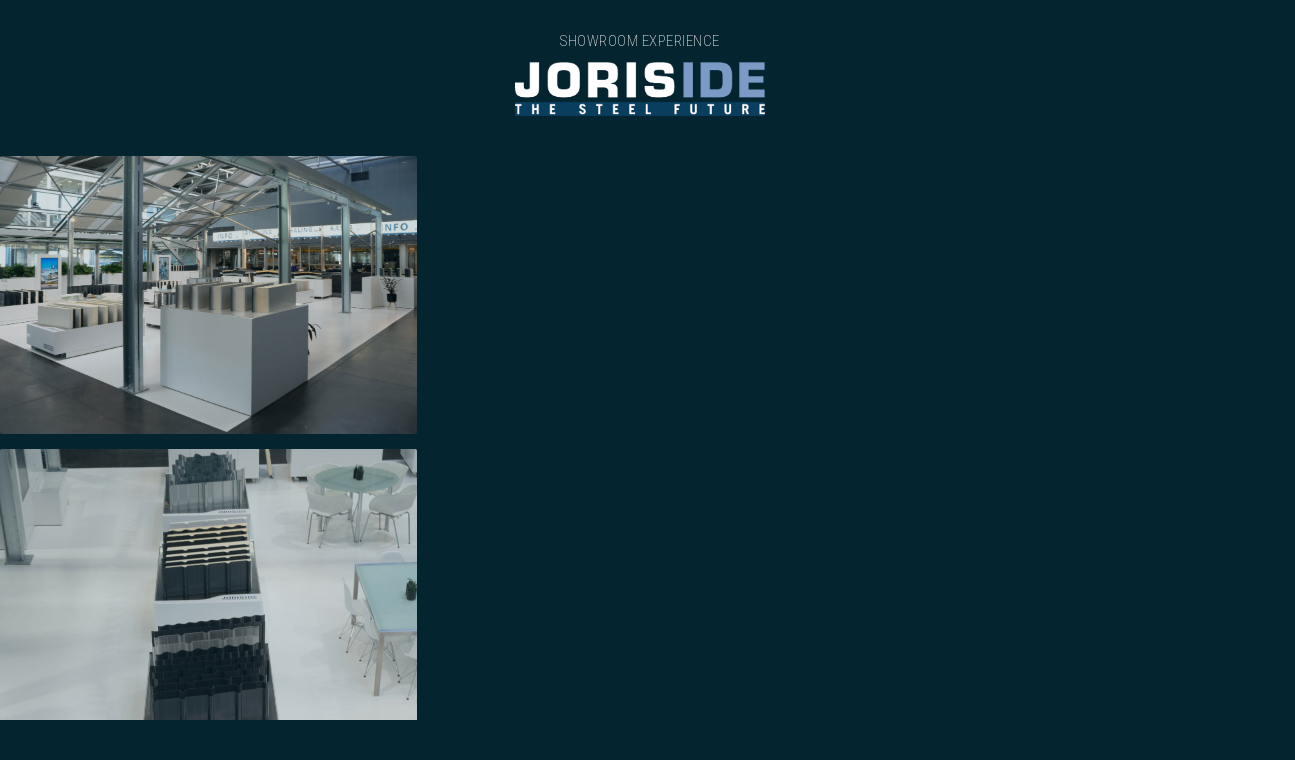

--- FILE ---
content_type: text/html; charset=UTF-8
request_url: https://brand.joriside.info/showroom/
body_size: 9758
content:
<!DOCTYPE html>
<html lang="en-US">
<head>
	<meta charset="UTF-8" />
	<meta name="viewport" content="width=device-width, initial-scale=1" />
<meta name='robots' content='noindex, nofollow' />
	<style>img:is([sizes="auto" i], [sizes^="auto," i]) { contain-intrinsic-size: 3000px 1500px }</style>
	<title>Showroom gallery &#8211; Joris Ide &#8211; Microsite</title>
		<script>var dmSelectors='.dark';</script>
		<script src="/wp-content/plugins/cwicly/assets/js/darkmode/dist/darkmode.min.js"></script>
		<script>
window._wpemojiSettings = {"baseUrl":"https:\/\/s.w.org\/images\/core\/emoji\/16.0.1\/72x72\/","ext":".png","svgUrl":"https:\/\/s.w.org\/images\/core\/emoji\/16.0.1\/svg\/","svgExt":".svg","source":{"concatemoji":"https:\/\/brand.joriside.info\/wp-includes\/js\/wp-emoji-release.min.js?ver=6.8.2"}};
/*! This file is auto-generated */
!function(s,n){var o,i,e;function c(e){try{var t={supportTests:e,timestamp:(new Date).valueOf()};sessionStorage.setItem(o,JSON.stringify(t))}catch(e){}}function p(e,t,n){e.clearRect(0,0,e.canvas.width,e.canvas.height),e.fillText(t,0,0);var t=new Uint32Array(e.getImageData(0,0,e.canvas.width,e.canvas.height).data),a=(e.clearRect(0,0,e.canvas.width,e.canvas.height),e.fillText(n,0,0),new Uint32Array(e.getImageData(0,0,e.canvas.width,e.canvas.height).data));return t.every(function(e,t){return e===a[t]})}function u(e,t){e.clearRect(0,0,e.canvas.width,e.canvas.height),e.fillText(t,0,0);for(var n=e.getImageData(16,16,1,1),a=0;a<n.data.length;a++)if(0!==n.data[a])return!1;return!0}function f(e,t,n,a){switch(t){case"flag":return n(e,"\ud83c\udff3\ufe0f\u200d\u26a7\ufe0f","\ud83c\udff3\ufe0f\u200b\u26a7\ufe0f")?!1:!n(e,"\ud83c\udde8\ud83c\uddf6","\ud83c\udde8\u200b\ud83c\uddf6")&&!n(e,"\ud83c\udff4\udb40\udc67\udb40\udc62\udb40\udc65\udb40\udc6e\udb40\udc67\udb40\udc7f","\ud83c\udff4\u200b\udb40\udc67\u200b\udb40\udc62\u200b\udb40\udc65\u200b\udb40\udc6e\u200b\udb40\udc67\u200b\udb40\udc7f");case"emoji":return!a(e,"\ud83e\udedf")}return!1}function g(e,t,n,a){var r="undefined"!=typeof WorkerGlobalScope&&self instanceof WorkerGlobalScope?new OffscreenCanvas(300,150):s.createElement("canvas"),o=r.getContext("2d",{willReadFrequently:!0}),i=(o.textBaseline="top",o.font="600 32px Arial",{});return e.forEach(function(e){i[e]=t(o,e,n,a)}),i}function t(e){var t=s.createElement("script");t.src=e,t.defer=!0,s.head.appendChild(t)}"undefined"!=typeof Promise&&(o="wpEmojiSettingsSupports",i=["flag","emoji"],n.supports={everything:!0,everythingExceptFlag:!0},e=new Promise(function(e){s.addEventListener("DOMContentLoaded",e,{once:!0})}),new Promise(function(t){var n=function(){try{var e=JSON.parse(sessionStorage.getItem(o));if("object"==typeof e&&"number"==typeof e.timestamp&&(new Date).valueOf()<e.timestamp+604800&&"object"==typeof e.supportTests)return e.supportTests}catch(e){}return null}();if(!n){if("undefined"!=typeof Worker&&"undefined"!=typeof OffscreenCanvas&&"undefined"!=typeof URL&&URL.createObjectURL&&"undefined"!=typeof Blob)try{var e="postMessage("+g.toString()+"("+[JSON.stringify(i),f.toString(),p.toString(),u.toString()].join(",")+"));",a=new Blob([e],{type:"text/javascript"}),r=new Worker(URL.createObjectURL(a),{name:"wpTestEmojiSupports"});return void(r.onmessage=function(e){c(n=e.data),r.terminate(),t(n)})}catch(e){}c(n=g(i,f,p,u))}t(n)}).then(function(e){for(var t in e)n.supports[t]=e[t],n.supports.everything=n.supports.everything&&n.supports[t],"flag"!==t&&(n.supports.everythingExceptFlag=n.supports.everythingExceptFlag&&n.supports[t]);n.supports.everythingExceptFlag=n.supports.everythingExceptFlag&&!n.supports.flag,n.DOMReady=!1,n.readyCallback=function(){n.DOMReady=!0}}).then(function(){return e}).then(function(){var e;n.supports.everything||(n.readyCallback(),(e=n.source||{}).concatemoji?t(e.concatemoji):e.wpemoji&&e.twemoji&&(t(e.twemoji),t(e.wpemoji)))}))}((window,document),window._wpemojiSettings);
</script>
<link rel='stylesheet' id='CCnorm-css' href='/wp-content/plugins/cwicly/assets/css/base.css?ver=1.4.1.8' media='all' />
<link rel='stylesheet' id='CC-css' href='/wp-content/plugins/cwicly/build/style-index.css?ver=1.4.1.8' media='all' />
<style id='cc-global-inline-css'>
body{font-family: -apple-system, system-ui, "Segoe UI", Roboto, Helvetica, Arial, sans-serif,"Apple Color Emoji", "Segoe UI Emoji", "Segoe UI Symbol";}body p{margin:0px;padding:0px;}.cc-nav[breakpoint=lg] .cc-nav-wrapper{position:fixed;top:0;min-height:100vh;max-height:100vh;background-color:#fff;visibility:hidden;max-width:100%;width:var(--cc-nav-m-width,400px);z-index:100;padding-top:var(--wp-admin--admin-bar--height,0);transition-duration:var(--cc-nav-modal-animation, .4s);overflow-y:auto;overflow-x:hidden}.cc-nav[breakpoint=lg] .cc-nav-toggle{display:block}@supports (height: 100dvh){.cc-nav[breakpoint=lg] .cc-nav-wrapper{min-height:100dvh;max-height:100dvh}}@media screen and (max-width: 992px){.cc-nav[breakpoint=md] .cc-nav-wrapper{position:fixed;top:0;min-height:100vh;max-height:100vh;background-color:#fff;visibility:hidden;max-width:100%;width:var(--cc-nav-m-width,400px);z-index:100;padding-top:var(--wp-admin--admin-bar--height,0);transition-duration:var(--cc-nav-modal-animation, .4s);overflow-y:auto;overflow-x:hidden}.cc-nav[breakpoint=md] .cc-nav-toggle{display:block}@supports (height: 100dvh){.cc-nav[breakpoint=md] .cc-nav-wrapper{min-height:100dvh;max-height:100dvh}}}@media screen and (max-width: 576px){.cc-nav[breakpoint=sm] .cc-nav-wrapper{position:fixed;top:0;min-height:100vh;max-height:100vh;background-color:#fff;visibility:hidden;max-width:100%;width:var(--cc-nav-m-width,400px);z-index:100;padding-top:var(--wp-admin--admin-bar--height,0);transition-duration:var(--cc-nav-modal-animation, .4s);overflow-y:auto;overflow-x:hidden}.cc-nav[breakpoint=sm] .cc-nav-toggle{display:block}@supports (height: 100dvh){.cc-nav[breakpoint=sm] .cc-nav-wrapper{min-height:100dvh;max-height:100dvh}}}.cc-btn{display:inline-flex}.cc-cntr{display:flex;flex-direction:column}:root, .light {--cc-color-1:#ef476f;--cc-color-1-hsl:346deg 84% 61%;--cc-color-2:#ffd166;--cc-color-2-hsl:42deg 100% 70%;--cc-color-3:#06d6a0;--cc-color-3-hsl:164deg 95% 43%;--cc-color-4:#073b4c;--cc-color-4-hsl:195deg 83% 16%;--color-ylked:#053754;--color-ylked-hsl:202deg 89% 17%;.has-cc-od-4-vx-color{color:#ef476f;}.has-cc-od-4-vx-background-color{background-color:#ef476f;}.has-cc-mj-2-c-5-color{color:#ffd166;}.has-cc-mj-2-c-5-background-color{background-color:#ffd166;}.has-cc-jlfb-8-color{color:#06d6a0;}.has-cc-jlfb-8-background-color{background-color:#06d6a0;}.has-cc-d-767-v-color{color:#073b4c;}.has-cc-d-767-v-background-color{background-color:#073b4c;}.has-cc-ylked-color{color:#053754;}.has-cc-ylked-background-color{background-color:#053754;}}body{line-height:1.5;text-align:center;}h1{font-weight:500;font-size:2em;}h2{font-weight:500;font-size:1.74em;}h3{font-weight:500;font-size:1.17em;}h4{font-weight:500;font-size:1em;}h5{font-weight:500;font-size:0.83em;}h6{font-weight:500;font-size:0.67em;} .cc-block-typo-font-1{font-weight:700;font-size:20px;} .cc-block-typo-font-2{font-size:16px;} .cc-block-typo-font-1{font-weight:700;font-size:20px;} .cc-block-typo-font-2{font-size:16px;}
</style>
<link rel='stylesheet' id='cc-global-stylesheets-css' href='/wp-content/uploads/cwicly/cc-global-stylesheets.css?ver=1673053990' media='all' />
<link rel='stylesheet' id='cc-global-classes-css' href='/wp-content/uploads/cwicly/cc-global-classes.css?ver=1725607504' media='all' />
<link rel='stylesheet' id='cc-cwicly_index-css' href='/wp-content/uploads/cwicly/css/cc-tp-cwicly_index.css?ver=1693224734' media='all' />
<link rel='stylesheet' id='cc-lightbox-css' href='/wp-content/plugins/cwicly/assets/css/lightbox.css?ver=1.4.1.8' media='all' />
<link rel='stylesheet' id='cc-gallery-css' href='/wp-content/plugins/cwicly/assets/css/gallery.css?ver=1.4.1.8' media='all' />
<style id='wp-block-post-content-inline-css'>
.wp-block-post-content{display:flow-root}
</style>
<style id='wp-emoji-styles-inline-css'>

	img.wp-smiley, img.emoji {
		display: inline !important;
		border: none !important;
		box-shadow: none !important;
		height: 1em !important;
		width: 1em !important;
		margin: 0 0.07em !important;
		vertical-align: -0.1em !important;
		background: none !important;
		padding: 0 !important;
	}
</style>
<style id='wp-block-library-inline-css'>
:root{--wp-admin-theme-color:#007cba;--wp-admin-theme-color--rgb:0,124,186;--wp-admin-theme-color-darker-10:#006ba1;--wp-admin-theme-color-darker-10--rgb:0,107,161;--wp-admin-theme-color-darker-20:#005a87;--wp-admin-theme-color-darker-20--rgb:0,90,135;--wp-admin-border-width-focus:2px;--wp-block-synced-color:#7a00df;--wp-block-synced-color--rgb:122,0,223;--wp-bound-block-color:var(--wp-block-synced-color)}@media (min-resolution:192dpi){:root{--wp-admin-border-width-focus:1.5px}}.wp-element-button{cursor:pointer}:root{--wp--preset--font-size--normal:16px;--wp--preset--font-size--huge:42px}:root .has-very-light-gray-background-color{background-color:#eee}:root .has-very-dark-gray-background-color{background-color:#313131}:root .has-very-light-gray-color{color:#eee}:root .has-very-dark-gray-color{color:#313131}:root .has-vivid-green-cyan-to-vivid-cyan-blue-gradient-background{background:linear-gradient(135deg,#00d084,#0693e3)}:root .has-purple-crush-gradient-background{background:linear-gradient(135deg,#34e2e4,#4721fb 50%,#ab1dfe)}:root .has-hazy-dawn-gradient-background{background:linear-gradient(135deg,#faaca8,#dad0ec)}:root .has-subdued-olive-gradient-background{background:linear-gradient(135deg,#fafae1,#67a671)}:root .has-atomic-cream-gradient-background{background:linear-gradient(135deg,#fdd79a,#004a59)}:root .has-nightshade-gradient-background{background:linear-gradient(135deg,#330968,#31cdcf)}:root .has-midnight-gradient-background{background:linear-gradient(135deg,#020381,#2874fc)}.has-regular-font-size{font-size:1em}.has-larger-font-size{font-size:2.625em}.has-normal-font-size{font-size:var(--wp--preset--font-size--normal)}.has-huge-font-size{font-size:var(--wp--preset--font-size--huge)}.has-text-align-center{text-align:center}.has-text-align-left{text-align:left}.has-text-align-right{text-align:right}#end-resizable-editor-section{display:none}.aligncenter{clear:both}.items-justified-left{justify-content:flex-start}.items-justified-center{justify-content:center}.items-justified-right{justify-content:flex-end}.items-justified-space-between{justify-content:space-between}.screen-reader-text{border:0;clip-path:inset(50%);height:1px;margin:-1px;overflow:hidden;padding:0;position:absolute;width:1px;word-wrap:normal!important}.screen-reader-text:focus{background-color:#ddd;clip-path:none;color:#444;display:block;font-size:1em;height:auto;left:5px;line-height:normal;padding:15px 23px 14px;text-decoration:none;top:5px;width:auto;z-index:100000}html :where(.has-border-color){border-style:solid}html :where([style*=border-top-color]){border-top-style:solid}html :where([style*=border-right-color]){border-right-style:solid}html :where([style*=border-bottom-color]){border-bottom-style:solid}html :where([style*=border-left-color]){border-left-style:solid}html :where([style*=border-width]){border-style:solid}html :where([style*=border-top-width]){border-top-style:solid}html :where([style*=border-right-width]){border-right-style:solid}html :where([style*=border-bottom-width]){border-bottom-style:solid}html :where([style*=border-left-width]){border-left-style:solid}html :where(img[class*=wp-image-]){height:auto;max-width:100%}:where(figure){margin:0 0 1em}html :where(.is-position-sticky){--wp-admin--admin-bar--position-offset:var(--wp-admin--admin-bar--height,0px)}@media screen and (max-width:600px){html :where(.is-position-sticky){--wp-admin--admin-bar--position-offset:0px}}
</style>
<style id='global-styles-inline-css'>
:root{--wp--preset--aspect-ratio--square: 1;--wp--preset--aspect-ratio--4-3: 4/3;--wp--preset--aspect-ratio--3-4: 3/4;--wp--preset--aspect-ratio--3-2: 3/2;--wp--preset--aspect-ratio--2-3: 2/3;--wp--preset--aspect-ratio--16-9: 16/9;--wp--preset--aspect-ratio--9-16: 9/16;--wp--preset--color--black: #000000;--wp--preset--color--cyan-bluish-gray: #abb8c3;--wp--preset--color--white: #ffffff;--wp--preset--color--pale-pink: #f78da7;--wp--preset--color--vivid-red: #cf2e2e;--wp--preset--color--luminous-vivid-orange: #ff6900;--wp--preset--color--luminous-vivid-amber: #fcb900;--wp--preset--color--light-green-cyan: #7bdcb5;--wp--preset--color--vivid-green-cyan: #00d084;--wp--preset--color--pale-cyan-blue: #8ed1fc;--wp--preset--color--vivid-cyan-blue: #0693e3;--wp--preset--color--vivid-purple: #9b51e0;--wp--preset--color--cc-od-4-vx: var(--cc-color-1);--wp--preset--color--cc-mj-2-c-5: var(--cc-color-2);--wp--preset--color--cc-jlfb-8: var(--cc-color-3);--wp--preset--color--cc-d-767-v: var(--cc-color-4);--wp--preset--color--cc-ylked: var(--color-ylked);--wp--preset--gradient--vivid-cyan-blue-to-vivid-purple: linear-gradient(135deg,rgba(6,147,227,1) 0%,rgb(155,81,224) 100%);--wp--preset--gradient--light-green-cyan-to-vivid-green-cyan: linear-gradient(135deg,rgb(122,220,180) 0%,rgb(0,208,130) 100%);--wp--preset--gradient--luminous-vivid-amber-to-luminous-vivid-orange: linear-gradient(135deg,rgba(252,185,0,1) 0%,rgba(255,105,0,1) 100%);--wp--preset--gradient--luminous-vivid-orange-to-vivid-red: linear-gradient(135deg,rgba(255,105,0,1) 0%,rgb(207,46,46) 100%);--wp--preset--gradient--very-light-gray-to-cyan-bluish-gray: linear-gradient(135deg,rgb(238,238,238) 0%,rgb(169,184,195) 100%);--wp--preset--gradient--cool-to-warm-spectrum: linear-gradient(135deg,rgb(74,234,220) 0%,rgb(151,120,209) 20%,rgb(207,42,186) 40%,rgb(238,44,130) 60%,rgb(251,105,98) 80%,rgb(254,248,76) 100%);--wp--preset--gradient--blush-light-purple: linear-gradient(135deg,rgb(255,206,236) 0%,rgb(152,150,240) 100%);--wp--preset--gradient--blush-bordeaux: linear-gradient(135deg,rgb(254,205,165) 0%,rgb(254,45,45) 50%,rgb(107,0,62) 100%);--wp--preset--gradient--luminous-dusk: linear-gradient(135deg,rgb(255,203,112) 0%,rgb(199,81,192) 50%,rgb(65,88,208) 100%);--wp--preset--gradient--pale-ocean: linear-gradient(135deg,rgb(255,245,203) 0%,rgb(182,227,212) 50%,rgb(51,167,181) 100%);--wp--preset--gradient--electric-grass: linear-gradient(135deg,rgb(202,248,128) 0%,rgb(113,206,126) 100%);--wp--preset--gradient--midnight: linear-gradient(135deg,rgb(2,3,129) 0%,rgb(40,116,252) 100%);--wp--preset--font-size--small: 13px;--wp--preset--font-size--medium: 20px;--wp--preset--font-size--large: 36px;--wp--preset--font-size--x-large: 42px;--wp--preset--spacing--20: 0.44rem;--wp--preset--spacing--30: 0.67rem;--wp--preset--spacing--40: 1rem;--wp--preset--spacing--50: 1.5rem;--wp--preset--spacing--60: 2.25rem;--wp--preset--spacing--70: 3.38rem;--wp--preset--spacing--80: 5.06rem;--wp--preset--shadow--natural: 6px 6px 9px rgba(0, 0, 0, 0.2);--wp--preset--shadow--deep: 12px 12px 50px rgba(0, 0, 0, 0.4);--wp--preset--shadow--sharp: 6px 6px 0px rgba(0, 0, 0, 0.2);--wp--preset--shadow--outlined: 6px 6px 0px -3px rgba(255, 255, 255, 1), 6px 6px rgba(0, 0, 0, 1);--wp--preset--shadow--crisp: 6px 6px 0px rgba(0, 0, 0, 1);}:where(body) { margin: 0; }.wp-site-blocks > .alignleft { float: left; margin-right: 2em; }.wp-site-blocks > .alignright { float: right; margin-left: 2em; }.wp-site-blocks > .aligncenter { justify-content: center; margin-left: auto; margin-right: auto; }:where(.is-layout-flex){gap: 0.5em;}:where(.is-layout-grid){gap: 0.5em;}.is-layout-flow > .alignleft{float: left;margin-inline-start: 0;margin-inline-end: 2em;}.is-layout-flow > .alignright{float: right;margin-inline-start: 2em;margin-inline-end: 0;}.is-layout-flow > .aligncenter{margin-left: auto !important;margin-right: auto !important;}.is-layout-constrained > .alignleft{float: left;margin-inline-start: 0;margin-inline-end: 2em;}.is-layout-constrained > .alignright{float: right;margin-inline-start: 2em;margin-inline-end: 0;}.is-layout-constrained > .aligncenter{margin-left: auto !important;margin-right: auto !important;}.is-layout-constrained > :where(:not(.alignleft):not(.alignright):not(.alignfull)){margin-left: auto !important;margin-right: auto !important;}body .is-layout-flex{display: flex;}.is-layout-flex{flex-wrap: wrap;align-items: center;}.is-layout-flex > :is(*, div){margin: 0;}body .is-layout-grid{display: grid;}.is-layout-grid > :is(*, div){margin: 0;}body{padding-top: 0px;padding-right: 0px;padding-bottom: 0px;padding-left: 0px;}a:where(:not(.wp-element-button)){text-decoration: underline;}:root :where(.wp-element-button, .wp-block-button__link){background-color: #32373c;border-width: 0;color: #fff;font-family: inherit;font-size: inherit;line-height: inherit;padding: calc(0.667em + 2px) calc(1.333em + 2px);text-decoration: none;}.has-black-color{color: var(--wp--preset--color--black) !important;}.has-cyan-bluish-gray-color{color: var(--wp--preset--color--cyan-bluish-gray) !important;}.has-white-color{color: var(--wp--preset--color--white) !important;}.has-pale-pink-color{color: var(--wp--preset--color--pale-pink) !important;}.has-vivid-red-color{color: var(--wp--preset--color--vivid-red) !important;}.has-luminous-vivid-orange-color{color: var(--wp--preset--color--luminous-vivid-orange) !important;}.has-luminous-vivid-amber-color{color: var(--wp--preset--color--luminous-vivid-amber) !important;}.has-light-green-cyan-color{color: var(--wp--preset--color--light-green-cyan) !important;}.has-vivid-green-cyan-color{color: var(--wp--preset--color--vivid-green-cyan) !important;}.has-pale-cyan-blue-color{color: var(--wp--preset--color--pale-cyan-blue) !important;}.has-vivid-cyan-blue-color{color: var(--wp--preset--color--vivid-cyan-blue) !important;}.has-vivid-purple-color{color: var(--wp--preset--color--vivid-purple) !important;}.has-cc-od-4-vx-color{color: var(--wp--preset--color--cc-od-4-vx) !important;}.has-cc-mj-2-c-5-color{color: var(--wp--preset--color--cc-mj-2-c-5) !important;}.has-cc-jlfb-8-color{color: var(--wp--preset--color--cc-jlfb-8) !important;}.has-cc-d-767-v-color{color: var(--wp--preset--color--cc-d-767-v) !important;}.has-cc-ylked-color{color: var(--wp--preset--color--cc-ylked) !important;}.has-black-background-color{background-color: var(--wp--preset--color--black) !important;}.has-cyan-bluish-gray-background-color{background-color: var(--wp--preset--color--cyan-bluish-gray) !important;}.has-white-background-color{background-color: var(--wp--preset--color--white) !important;}.has-pale-pink-background-color{background-color: var(--wp--preset--color--pale-pink) !important;}.has-vivid-red-background-color{background-color: var(--wp--preset--color--vivid-red) !important;}.has-luminous-vivid-orange-background-color{background-color: var(--wp--preset--color--luminous-vivid-orange) !important;}.has-luminous-vivid-amber-background-color{background-color: var(--wp--preset--color--luminous-vivid-amber) !important;}.has-light-green-cyan-background-color{background-color: var(--wp--preset--color--light-green-cyan) !important;}.has-vivid-green-cyan-background-color{background-color: var(--wp--preset--color--vivid-green-cyan) !important;}.has-pale-cyan-blue-background-color{background-color: var(--wp--preset--color--pale-cyan-blue) !important;}.has-vivid-cyan-blue-background-color{background-color: var(--wp--preset--color--vivid-cyan-blue) !important;}.has-vivid-purple-background-color{background-color: var(--wp--preset--color--vivid-purple) !important;}.has-cc-od-4-vx-background-color{background-color: var(--wp--preset--color--cc-od-4-vx) !important;}.has-cc-mj-2-c-5-background-color{background-color: var(--wp--preset--color--cc-mj-2-c-5) !important;}.has-cc-jlfb-8-background-color{background-color: var(--wp--preset--color--cc-jlfb-8) !important;}.has-cc-d-767-v-background-color{background-color: var(--wp--preset--color--cc-d-767-v) !important;}.has-cc-ylked-background-color{background-color: var(--wp--preset--color--cc-ylked) !important;}.has-black-border-color{border-color: var(--wp--preset--color--black) !important;}.has-cyan-bluish-gray-border-color{border-color: var(--wp--preset--color--cyan-bluish-gray) !important;}.has-white-border-color{border-color: var(--wp--preset--color--white) !important;}.has-pale-pink-border-color{border-color: var(--wp--preset--color--pale-pink) !important;}.has-vivid-red-border-color{border-color: var(--wp--preset--color--vivid-red) !important;}.has-luminous-vivid-orange-border-color{border-color: var(--wp--preset--color--luminous-vivid-orange) !important;}.has-luminous-vivid-amber-border-color{border-color: var(--wp--preset--color--luminous-vivid-amber) !important;}.has-light-green-cyan-border-color{border-color: var(--wp--preset--color--light-green-cyan) !important;}.has-vivid-green-cyan-border-color{border-color: var(--wp--preset--color--vivid-green-cyan) !important;}.has-pale-cyan-blue-border-color{border-color: var(--wp--preset--color--pale-cyan-blue) !important;}.has-vivid-cyan-blue-border-color{border-color: var(--wp--preset--color--vivid-cyan-blue) !important;}.has-vivid-purple-border-color{border-color: var(--wp--preset--color--vivid-purple) !important;}.has-cc-od-4-vx-border-color{border-color: var(--wp--preset--color--cc-od-4-vx) !important;}.has-cc-mj-2-c-5-border-color{border-color: var(--wp--preset--color--cc-mj-2-c-5) !important;}.has-cc-jlfb-8-border-color{border-color: var(--wp--preset--color--cc-jlfb-8) !important;}.has-cc-d-767-v-border-color{border-color: var(--wp--preset--color--cc-d-767-v) !important;}.has-cc-ylked-border-color{border-color: var(--wp--preset--color--cc-ylked) !important;}.has-vivid-cyan-blue-to-vivid-purple-gradient-background{background: var(--wp--preset--gradient--vivid-cyan-blue-to-vivid-purple) !important;}.has-light-green-cyan-to-vivid-green-cyan-gradient-background{background: var(--wp--preset--gradient--light-green-cyan-to-vivid-green-cyan) !important;}.has-luminous-vivid-amber-to-luminous-vivid-orange-gradient-background{background: var(--wp--preset--gradient--luminous-vivid-amber-to-luminous-vivid-orange) !important;}.has-luminous-vivid-orange-to-vivid-red-gradient-background{background: var(--wp--preset--gradient--luminous-vivid-orange-to-vivid-red) !important;}.has-very-light-gray-to-cyan-bluish-gray-gradient-background{background: var(--wp--preset--gradient--very-light-gray-to-cyan-bluish-gray) !important;}.has-cool-to-warm-spectrum-gradient-background{background: var(--wp--preset--gradient--cool-to-warm-spectrum) !important;}.has-blush-light-purple-gradient-background{background: var(--wp--preset--gradient--blush-light-purple) !important;}.has-blush-bordeaux-gradient-background{background: var(--wp--preset--gradient--blush-bordeaux) !important;}.has-luminous-dusk-gradient-background{background: var(--wp--preset--gradient--luminous-dusk) !important;}.has-pale-ocean-gradient-background{background: var(--wp--preset--gradient--pale-ocean) !important;}.has-electric-grass-gradient-background{background: var(--wp--preset--gradient--electric-grass) !important;}.has-midnight-gradient-background{background: var(--wp--preset--gradient--midnight) !important;}.has-small-font-size{font-size: var(--wp--preset--font-size--small) !important;}.has-medium-font-size{font-size: var(--wp--preset--font-size--medium) !important;}.has-large-font-size{font-size: var(--wp--preset--font-size--large) !important;}.has-x-large-font-size{font-size: var(--wp--preset--font-size--x-large) !important;}
</style>
<link rel='stylesheet' id='cc-post-353-css' href='/wp-content/uploads/cwicly/css/cc-post-353.css?ver=1693224734' media='all' />
<link rel='stylesheet' id='cwicly-css' href='/wp-content/themes/cwicly/style.css?ver=1.0' media='all' />
<meta name="generator" content="WordPress 6.8.2" />
<script src="https://tally.so/widgets/embed.js"></script> <!-- Google tag (gtag.js) -->
<script async src="https://www.googletagmanager.com/gtag/js?id=G-VXQDH54PQE"></script>
<script>
  window.dataLayer = window.dataLayer || [];
  function gtag(){dataLayer.push(arguments);}
  gtag('js', new Date());

  gtag('config', 'G-VXQDH54PQE');
</script><script id="cc-global-interactions" type="application/json">
[]</script>
<style id="custom-css-section-c2ed0cf">body { background-color: #04242f !important;</style>
</head>

<body class="wp-singular page-template-default page page-id-353 wp-embed-responsive wp-theme-cwicly">
<script type="text/javascript"> _linkedin_partner_id = "4171796"; window._linkedin_data_partner_ids = window._linkedin_data_partner_ids || []; window._linkedin_data_partner_ids.push(_linkedin_partner_id); </script><script type="text/javascript"> (function(l) { if (!l){window.lintrk = function(a,b){window.lintrk.q.push([a,b])}; window.lintrk.q=[]} var s = document.getElementsByTagName("script")[0]; var b = document.createElement("script"); b.type = "text/javascript";b.async = true; b.src = "https://snap.licdn.com/li.lms-analytics/insight.min.js"; s.parentNode.insertBefore(b, s);})(window.lintrk); </script> <noscript> <img height="1" width="1" style="display:none;" alt="" src="https://px.ads.linkedin.com/collect/?pid=4171796&fmt=gif" /> </noscript>
<div class="wp-site-blocks"><header class="wp-block-template-part"></header>


<section id="c9d67c9" class="c28f6d8 cc-sct"><div id="c9d67c9-wrapper" class="c28f6d8-wrapper cc-wrapper"><div class="entry-content wp-block-post-content is-layout-flow wp-block-post-content-is-layout-flow">
<section id="section-c2ed0cf" class="section-cf55170 cc-sct"><div id="section-c2ed0cf-wrapper" class="section-cf55170-wrapper cc-wrapper">
<h3 id="heading-c74a270" class="heading-cb8cfd0">showroom EXPERIENCE</h3>



<img fetchpriority="high" decoding="async" id="image-c2d2746" class="image-c6e838c cc-img" src="/wp-content/uploads/2023/01/JI_SteelFuture_CMYK_negatief@2x.png" srcset="/wp-content/uploads/2023/01/JI_SteelFuture_CMYK_negatief@2x.png 722w, /wp-content/uploads/2023/01/JI_SteelFuture_CMYK_negatief@2x-300x65.png 300w" sizes="(max-width: 722px) 100vw, 722px" width="722" height="157" alt=""/>



<div id="gallery-c297b6b" class="gallery-c90267f" data-ccgallerymason="" data-ccgallery=""><div class="cc-gallery"><figure style="position:relative" class="cc-gallery-card gallery-1" data-ccgalleryname="gallery-1"><div style="overflow:hidden;height:100%;width:100%;position:relative"><a class="cc-lightbox cc-gallery-lightbox" href="/wp-content/uploads/2023/01/Showroom_Afternoon_DSC03780.jpeg" data-gallery="gallery-c297b6b"><img decoding="async" style="width:100%;height:100%" src="/wp-content/uploads/2023/01/Showroom_Afternoon_DSC03780.jpeg" srcset="/wp-content/uploads/2023/01/Showroom_Afternoon_DSC03780.jpeg 1250w, /wp-content/uploads/2023/01/Showroom_Afternoon_DSC03780-300x200.jpeg 300w, /wp-content/uploads/2023/01/Showroom_Afternoon_DSC03780-1024x682.jpeg 1024w, /wp-content/uploads/2023/01/Showroom_Afternoon_DSC03780-768x512.jpeg 768w" loading="lazy" alt="" width="1250" height="833"/><figcaption></figcaption></a></div></figure><figure style="position:relative" class="cc-gallery-card gallery-1" data-ccgalleryname="gallery-1"><div style="overflow:hidden;height:100%;width:100%;position:relative"><a class="cc-lightbox cc-gallery-lightbox" href="/wp-content/uploads/2023/01/Showroom_Morning_DSC03770.jpeg" data-gallery="gallery-c297b6b"><img decoding="async" style="width:100%;height:100%" src="/wp-content/uploads/2023/01/Showroom_Morning_DSC03770.jpeg" srcset="/wp-content/uploads/2023/01/Showroom_Morning_DSC03770.jpeg 833w, /wp-content/uploads/2023/01/Showroom_Morning_DSC03770-200x300.jpeg 200w, /wp-content/uploads/2023/01/Showroom_Morning_DSC03770-682x1024.jpeg 682w, /wp-content/uploads/2023/01/Showroom_Morning_DSC03770-768x1152.jpeg 768w" loading="lazy" alt="" width="833" height="1250"/><figcaption></figcaption></a></div></figure><figure style="position:relative" class="cc-gallery-card gallery-1" data-ccgalleryname="gallery-1"><div style="overflow:hidden;height:100%;width:100%;position:relative"><a class="cc-lightbox cc-gallery-lightbox" href="/wp-content/uploads/2023/01/Showroom_Afternoon_DSC03781.jpeg" data-gallery="gallery-c297b6b"><img decoding="async" style="width:100%;height:100%" src="/wp-content/uploads/2023/01/Showroom_Afternoon_DSC03781.jpeg" srcset="/wp-content/uploads/2023/01/Showroom_Afternoon_DSC03781.jpeg 1250w, /wp-content/uploads/2023/01/Showroom_Afternoon_DSC03781-300x200.jpeg 300w, /wp-content/uploads/2023/01/Showroom_Afternoon_DSC03781-1024x682.jpeg 1024w, /wp-content/uploads/2023/01/Showroom_Afternoon_DSC03781-768x512.jpeg 768w" loading="lazy" alt="" width="1250" height="833"/><figcaption></figcaption></a></div></figure><figure style="position:relative" class="cc-gallery-card gallery-1" data-ccgalleryname="gallery-1"><div style="overflow:hidden;height:100%;width:100%;position:relative"><a class="cc-lightbox cc-gallery-lightbox" href="/wp-content/uploads/2023/01/Showroom_Afternoon_DSC03782.jpeg" data-gallery="gallery-c297b6b"><img decoding="async" style="width:100%;height:100%" src="/wp-content/uploads/2023/01/Showroom_Afternoon_DSC03782.jpeg" srcset="/wp-content/uploads/2023/01/Showroom_Afternoon_DSC03782.jpeg 1250w, /wp-content/uploads/2023/01/Showroom_Afternoon_DSC03782-300x200.jpeg 300w, /wp-content/uploads/2023/01/Showroom_Afternoon_DSC03782-1024x682.jpeg 1024w, /wp-content/uploads/2023/01/Showroom_Afternoon_DSC03782-768x512.jpeg 768w" loading="lazy" alt="" width="1250" height="833"/><figcaption></figcaption></a></div></figure><figure style="position:relative" class="cc-gallery-card gallery-1" data-ccgalleryname="gallery-1"><div style="overflow:hidden;height:100%;width:100%;position:relative"><a class="cc-lightbox cc-gallery-lightbox" href="/wp-content/uploads/2023/01/Showroom_Morning_DSC03769.jpeg" data-gallery="gallery-c297b6b"><img decoding="async" style="width:100%;height:100%" src="/wp-content/uploads/2023/01/Showroom_Morning_DSC03769.jpeg" srcset="/wp-content/uploads/2023/01/Showroom_Morning_DSC03769.jpeg 1250w, /wp-content/uploads/2023/01/Showroom_Morning_DSC03769-300x200.jpeg 300w, /wp-content/uploads/2023/01/Showroom_Morning_DSC03769-1024x682.jpeg 1024w, /wp-content/uploads/2023/01/Showroom_Morning_DSC03769-768x512.jpeg 768w" loading="lazy" alt="" width="1250" height="833"/><figcaption></figcaption></a></div></figure><figure style="position:relative" class="cc-gallery-card gallery-1" data-ccgalleryname="gallery-1"><div style="overflow:hidden;height:100%;width:100%;position:relative"><a class="cc-lightbox cc-gallery-lightbox" href="/wp-content/uploads/2023/01/Showroom_Afternoon_DSC03783.jpeg" data-gallery="gallery-c297b6b"><img decoding="async" style="width:100%;height:100%" src="/wp-content/uploads/2023/01/Showroom_Afternoon_DSC03783.jpeg" srcset="/wp-content/uploads/2023/01/Showroom_Afternoon_DSC03783.jpeg 1250w, /wp-content/uploads/2023/01/Showroom_Afternoon_DSC03783-300x200.jpeg 300w, /wp-content/uploads/2023/01/Showroom_Afternoon_DSC03783-1024x682.jpeg 1024w, /wp-content/uploads/2023/01/Showroom_Afternoon_DSC03783-768x512.jpeg 768w" loading="lazy" alt="" width="1250" height="833"/><figcaption></figcaption></a></div></figure><figure style="position:relative" class="cc-gallery-card gallery-1" data-ccgalleryname="gallery-1"><div style="overflow:hidden;height:100%;width:100%;position:relative"><a class="cc-lightbox cc-gallery-lightbox" href="/wp-content/uploads/2023/01/Showroom_Afternoon_DSC03784.jpeg" data-gallery="gallery-c297b6b"><img decoding="async" style="width:100%;height:100%" src="/wp-content/uploads/2023/01/Showroom_Afternoon_DSC03784.jpeg" srcset="/wp-content/uploads/2023/01/Showroom_Afternoon_DSC03784.jpeg 1250w, /wp-content/uploads/2023/01/Showroom_Afternoon_DSC03784-300x200.jpeg 300w, /wp-content/uploads/2023/01/Showroom_Afternoon_DSC03784-1024x682.jpeg 1024w, /wp-content/uploads/2023/01/Showroom_Afternoon_DSC03784-768x512.jpeg 768w" loading="lazy" alt="" width="1250" height="833"/><figcaption></figcaption></a></div></figure><figure style="position:relative" class="cc-gallery-card gallery-1" data-ccgalleryname="gallery-1"><div style="overflow:hidden;height:100%;width:100%;position:relative"><a class="cc-lightbox cc-gallery-lightbox" href="/wp-content/uploads/2023/01/Showroom_Afternoon_DSC03785.jpeg" data-gallery="gallery-c297b6b"><img decoding="async" style="width:100%;height:100%" src="/wp-content/uploads/2023/01/Showroom_Afternoon_DSC03785.jpeg" srcset="/wp-content/uploads/2023/01/Showroom_Afternoon_DSC03785.jpeg 1250w, /wp-content/uploads/2023/01/Showroom_Afternoon_DSC03785-300x200.jpeg 300w, /wp-content/uploads/2023/01/Showroom_Afternoon_DSC03785-1024x682.jpeg 1024w, /wp-content/uploads/2023/01/Showroom_Afternoon_DSC03785-768x512.jpeg 768w" loading="lazy" alt="" width="1250" height="833"/><figcaption></figcaption></a></div></figure><figure style="position:relative" class="cc-gallery-card gallery-1" data-ccgalleryname="gallery-1"><div style="overflow:hidden;height:100%;width:100%;position:relative"><a class="cc-lightbox cc-gallery-lightbox" href="/wp-content/uploads/2023/01/Showroom_Afternoon_DSC03786.jpeg" data-gallery="gallery-c297b6b"><img decoding="async" style="width:100%;height:100%" src="/wp-content/uploads/2023/01/Showroom_Afternoon_DSC03786.jpeg" srcset="/wp-content/uploads/2023/01/Showroom_Afternoon_DSC03786.jpeg 1250w, /wp-content/uploads/2023/01/Showroom_Afternoon_DSC03786-300x200.jpeg 300w, /wp-content/uploads/2023/01/Showroom_Afternoon_DSC03786-1024x682.jpeg 1024w, /wp-content/uploads/2023/01/Showroom_Afternoon_DSC03786-768x512.jpeg 768w" loading="lazy" alt="" width="1250" height="833"/><figcaption></figcaption></a></div></figure><figure style="position:relative" class="cc-gallery-card gallery-1" data-ccgalleryname="gallery-1"><div style="overflow:hidden;height:100%;width:100%;position:relative"><a class="cc-lightbox cc-gallery-lightbox" href="/wp-content/uploads/2023/01/Showroom_Afternoon_DSC03787.jpeg" data-gallery="gallery-c297b6b"><img decoding="async" style="width:100%;height:100%" src="/wp-content/uploads/2023/01/Showroom_Afternoon_DSC03787.jpeg" srcset="/wp-content/uploads/2023/01/Showroom_Afternoon_DSC03787.jpeg 1250w, /wp-content/uploads/2023/01/Showroom_Afternoon_DSC03787-300x200.jpeg 300w, /wp-content/uploads/2023/01/Showroom_Afternoon_DSC03787-1024x682.jpeg 1024w, /wp-content/uploads/2023/01/Showroom_Afternoon_DSC03787-768x512.jpeg 768w" loading="lazy" alt="" width="1250" height="833"/><figcaption></figcaption></a></div></figure><figure style="position:relative" class="cc-gallery-card gallery-1" data-ccgalleryname="gallery-1"><div style="overflow:hidden;height:100%;width:100%;position:relative"><a class="cc-lightbox cc-gallery-lightbox" href="/wp-content/uploads/2023/01/Showroom_Afternoon_DSC03788.jpeg" data-gallery="gallery-c297b6b"><img decoding="async" style="width:100%;height:100%" src="/wp-content/uploads/2023/01/Showroom_Afternoon_DSC03788.jpeg" srcset="/wp-content/uploads/2023/01/Showroom_Afternoon_DSC03788.jpeg 1250w, /wp-content/uploads/2023/01/Showroom_Afternoon_DSC03788-300x200.jpeg 300w, /wp-content/uploads/2023/01/Showroom_Afternoon_DSC03788-1024x682.jpeg 1024w, /wp-content/uploads/2023/01/Showroom_Afternoon_DSC03788-768x512.jpeg 768w" loading="lazy" alt="" width="1250" height="833"/><figcaption></figcaption></a></div></figure><figure style="position:relative" class="cc-gallery-card gallery-1" data-ccgalleryname="gallery-1"><div style="overflow:hidden;height:100%;width:100%;position:relative"><a class="cc-lightbox cc-gallery-lightbox" href="/wp-content/uploads/2023/01/Showroom_Afternoon_DSC03790.jpeg" data-gallery="gallery-c297b6b"><img decoding="async" style="width:100%;height:100%" src="/wp-content/uploads/2023/01/Showroom_Afternoon_DSC03790.jpeg" srcset="/wp-content/uploads/2023/01/Showroom_Afternoon_DSC03790.jpeg 1250w, /wp-content/uploads/2023/01/Showroom_Afternoon_DSC03790-300x200.jpeg 300w, /wp-content/uploads/2023/01/Showroom_Afternoon_DSC03790-1024x682.jpeg 1024w, /wp-content/uploads/2023/01/Showroom_Afternoon_DSC03790-768x512.jpeg 768w" loading="lazy" alt="" width="1250" height="833"/><figcaption></figcaption></a></div></figure><figure style="position:relative" class="cc-gallery-card gallery-1" data-ccgalleryname="gallery-1"><div style="overflow:hidden;height:100%;width:100%;position:relative"><a class="cc-lightbox cc-gallery-lightbox" href="/wp-content/uploads/2023/01/Showroom_Afternoon_DSC03789.jpeg" data-gallery="gallery-c297b6b"><img decoding="async" style="width:100%;height:100%" src="/wp-content/uploads/2023/01/Showroom_Afternoon_DSC03789.jpeg" srcset="/wp-content/uploads/2023/01/Showroom_Afternoon_DSC03789.jpeg 1250w, /wp-content/uploads/2023/01/Showroom_Afternoon_DSC03789-300x200.jpeg 300w, /wp-content/uploads/2023/01/Showroom_Afternoon_DSC03789-1024x682.jpeg 1024w, /wp-content/uploads/2023/01/Showroom_Afternoon_DSC03789-768x512.jpeg 768w" loading="lazy" alt="" width="1250" height="833"/><figcaption></figcaption></a></div></figure><figure style="position:relative" class="cc-gallery-card gallery-1" data-ccgalleryname="gallery-1"><div style="overflow:hidden;height:100%;width:100%;position:relative"><a class="cc-lightbox cc-gallery-lightbox" href="/wp-content/uploads/2023/01/Showroom_Afternoon_DSC03791.jpeg" data-gallery="gallery-c297b6b"><img decoding="async" style="width:100%;height:100%" src="/wp-content/uploads/2023/01/Showroom_Afternoon_DSC03791.jpeg" srcset="/wp-content/uploads/2023/01/Showroom_Afternoon_DSC03791.jpeg 1250w, /wp-content/uploads/2023/01/Showroom_Afternoon_DSC03791-300x200.jpeg 300w, /wp-content/uploads/2023/01/Showroom_Afternoon_DSC03791-1024x682.jpeg 1024w, /wp-content/uploads/2023/01/Showroom_Afternoon_DSC03791-768x512.jpeg 768w" loading="lazy" alt="" width="1250" height="833"/><figcaption></figcaption></a></div></figure><figure style="position:relative" class="cc-gallery-card gallery-1" data-ccgalleryname="gallery-1"><div style="overflow:hidden;height:100%;width:100%;position:relative"><a class="cc-lightbox cc-gallery-lightbox" href="/wp-content/uploads/2023/01/Showroom_Afternoon_DSC03792.jpeg" data-gallery="gallery-c297b6b"><img decoding="async" style="width:100%;height:100%" src="/wp-content/uploads/2023/01/Showroom_Afternoon_DSC03792.jpeg" srcset="/wp-content/uploads/2023/01/Showroom_Afternoon_DSC03792.jpeg 1250w, /wp-content/uploads/2023/01/Showroom_Afternoon_DSC03792-300x200.jpeg 300w, /wp-content/uploads/2023/01/Showroom_Afternoon_DSC03792-1024x682.jpeg 1024w, /wp-content/uploads/2023/01/Showroom_Afternoon_DSC03792-768x512.jpeg 768w" loading="lazy" alt="" width="1250" height="833"/><figcaption></figcaption></a></div></figure><figure style="position:relative" class="cc-gallery-card gallery-1" data-ccgalleryname="gallery-1"><div style="overflow:hidden;height:100%;width:100%;position:relative"><a class="cc-lightbox cc-gallery-lightbox" href="/wp-content/uploads/2023/01/Showroom_Afternoon_DSC03794.jpeg" data-gallery="gallery-c297b6b"><img decoding="async" style="width:100%;height:100%" src="/wp-content/uploads/2023/01/Showroom_Afternoon_DSC03794.jpeg" srcset="/wp-content/uploads/2023/01/Showroom_Afternoon_DSC03794.jpeg 1250w, /wp-content/uploads/2023/01/Showroom_Afternoon_DSC03794-300x200.jpeg 300w, /wp-content/uploads/2023/01/Showroom_Afternoon_DSC03794-1024x682.jpeg 1024w, /wp-content/uploads/2023/01/Showroom_Afternoon_DSC03794-768x512.jpeg 768w" loading="lazy" alt="" width="1250" height="833"/><figcaption></figcaption></a></div></figure><figure style="position:relative" class="cc-gallery-card gallery-1" data-ccgalleryname="gallery-1"><div style="overflow:hidden;height:100%;width:100%;position:relative"><a class="cc-lightbox cc-gallery-lightbox" href="/wp-content/uploads/2023/01/Showroom_Afternoon_DSC03795.jpeg" data-gallery="gallery-c297b6b"><img decoding="async" style="width:100%;height:100%" src="/wp-content/uploads/2023/01/Showroom_Afternoon_DSC03795.jpeg" srcset="/wp-content/uploads/2023/01/Showroom_Afternoon_DSC03795.jpeg 833w, /wp-content/uploads/2023/01/Showroom_Afternoon_DSC03795-200x300.jpeg 200w, /wp-content/uploads/2023/01/Showroom_Afternoon_DSC03795-682x1024.jpeg 682w, /wp-content/uploads/2023/01/Showroom_Afternoon_DSC03795-768x1152.jpeg 768w" loading="lazy" alt="" width="833" height="1250"/><figcaption></figcaption></a></div></figure><figure style="position:relative" class="cc-gallery-card gallery-1" data-ccgalleryname="gallery-1"><div style="overflow:hidden;height:100%;width:100%;position:relative"><a class="cc-lightbox cc-gallery-lightbox" href="/wp-content/uploads/2023/01/Showroom_Afternoon_DSC03796.jpeg" data-gallery="gallery-c297b6b"><img decoding="async" style="width:100%;height:100%" src="/wp-content/uploads/2023/01/Showroom_Afternoon_DSC03796.jpeg" srcset="/wp-content/uploads/2023/01/Showroom_Afternoon_DSC03796.jpeg 1250w, /wp-content/uploads/2023/01/Showroom_Afternoon_DSC03796-300x200.jpeg 300w, /wp-content/uploads/2023/01/Showroom_Afternoon_DSC03796-1024x682.jpeg 1024w, /wp-content/uploads/2023/01/Showroom_Afternoon_DSC03796-768x512.jpeg 768w" loading="lazy" alt="" width="1250" height="833"/><figcaption></figcaption></a></div></figure><figure style="position:relative" class="cc-gallery-card gallery-1" data-ccgalleryname="gallery-1"><div style="overflow:hidden;height:100%;width:100%;position:relative"><a class="cc-lightbox cc-gallery-lightbox" href="/wp-content/uploads/2023/01/Showroom_Afternoon_DSC03797.jpeg" data-gallery="gallery-c297b6b"><img decoding="async" style="width:100%;height:100%" src="/wp-content/uploads/2023/01/Showroom_Afternoon_DSC03797.jpeg" srcset="/wp-content/uploads/2023/01/Showroom_Afternoon_DSC03797.jpeg 1250w, /wp-content/uploads/2023/01/Showroom_Afternoon_DSC03797-300x200.jpeg 300w, /wp-content/uploads/2023/01/Showroom_Afternoon_DSC03797-1024x682.jpeg 1024w, /wp-content/uploads/2023/01/Showroom_Afternoon_DSC03797-768x512.jpeg 768w" loading="lazy" alt="" width="1250" height="833"/><figcaption></figcaption></a></div></figure><figure style="position:relative" class="cc-gallery-card gallery-1" data-ccgalleryname="gallery-1"><div style="overflow:hidden;height:100%;width:100%;position:relative"><a class="cc-lightbox cc-gallery-lightbox" href="/wp-content/uploads/2023/01/Showroom_Afternoon_DSC03798.jpeg" data-gallery="gallery-c297b6b"><img decoding="async" style="width:100%;height:100%" src="/wp-content/uploads/2023/01/Showroom_Afternoon_DSC03798.jpeg" srcset="/wp-content/uploads/2023/01/Showroom_Afternoon_DSC03798.jpeg 1250w, /wp-content/uploads/2023/01/Showroom_Afternoon_DSC03798-300x200.jpeg 300w, /wp-content/uploads/2023/01/Showroom_Afternoon_DSC03798-1024x682.jpeg 1024w, /wp-content/uploads/2023/01/Showroom_Afternoon_DSC03798-768x512.jpeg 768w" loading="lazy" alt="" width="1250" height="833"/><figcaption></figcaption></a></div></figure><figure style="position:relative" class="cc-gallery-card gallery-1" data-ccgalleryname="gallery-1"><div style="overflow:hidden;height:100%;width:100%;position:relative"><a class="cc-lightbox cc-gallery-lightbox" href="/wp-content/uploads/2023/01/Showroom_Afternoon_DSC03799.jpeg" data-gallery="gallery-c297b6b"><img decoding="async" style="width:100%;height:100%" src="/wp-content/uploads/2023/01/Showroom_Afternoon_DSC03799.jpeg" srcset="/wp-content/uploads/2023/01/Showroom_Afternoon_DSC03799.jpeg 1250w, /wp-content/uploads/2023/01/Showroom_Afternoon_DSC03799-300x200.jpeg 300w, /wp-content/uploads/2023/01/Showroom_Afternoon_DSC03799-1024x682.jpeg 1024w, /wp-content/uploads/2023/01/Showroom_Afternoon_DSC03799-768x512.jpeg 768w" loading="lazy" alt="" width="1250" height="833"/><figcaption></figcaption></a></div></figure><figure style="position:relative" class="cc-gallery-card gallery-1" data-ccgalleryname="gallery-1"><div style="overflow:hidden;height:100%;width:100%;position:relative"><a class="cc-lightbox cc-gallery-lightbox" href="/wp-content/uploads/2023/01/Showroom_Afternoon_DSC03800.jpeg" data-gallery="gallery-c297b6b"><img decoding="async" style="width:100%;height:100%" src="/wp-content/uploads/2023/01/Showroom_Afternoon_DSC03800.jpeg" srcset="/wp-content/uploads/2023/01/Showroom_Afternoon_DSC03800.jpeg 1250w, /wp-content/uploads/2023/01/Showroom_Afternoon_DSC03800-300x200.jpeg 300w, /wp-content/uploads/2023/01/Showroom_Afternoon_DSC03800-1024x682.jpeg 1024w, /wp-content/uploads/2023/01/Showroom_Afternoon_DSC03800-768x512.jpeg 768w" loading="lazy" alt="" width="1250" height="833"/><figcaption></figcaption></a></div></figure><figure style="position:relative" class="cc-gallery-card gallery-1" data-ccgalleryname="gallery-1"><div style="overflow:hidden;height:100%;width:100%;position:relative"><a class="cc-lightbox cc-gallery-lightbox" href="/wp-content/uploads/2023/01/Showroom_Afternoon_DSC03801.jpeg" data-gallery="gallery-c297b6b"><img decoding="async" style="width:100%;height:100%" src="/wp-content/uploads/2023/01/Showroom_Afternoon_DSC03801.jpeg" srcset="/wp-content/uploads/2023/01/Showroom_Afternoon_DSC03801.jpeg 1250w, /wp-content/uploads/2023/01/Showroom_Afternoon_DSC03801-300x200.jpeg 300w, /wp-content/uploads/2023/01/Showroom_Afternoon_DSC03801-1024x682.jpeg 1024w, /wp-content/uploads/2023/01/Showroom_Afternoon_DSC03801-768x512.jpeg 768w" loading="lazy" alt="" width="1250" height="833"/><figcaption></figcaption></a></div></figure><figure style="position:relative" class="cc-gallery-card gallery-1" data-ccgalleryname="gallery-1"><div style="overflow:hidden;height:100%;width:100%;position:relative"><a class="cc-lightbox cc-gallery-lightbox" href="/wp-content/uploads/2023/01/Showroom_Afternoon_DSC03802.jpeg" data-gallery="gallery-c297b6b"><img decoding="async" style="width:100%;height:100%" src="/wp-content/uploads/2023/01/Showroom_Afternoon_DSC03802.jpeg" srcset="/wp-content/uploads/2023/01/Showroom_Afternoon_DSC03802.jpeg 1250w, /wp-content/uploads/2023/01/Showroom_Afternoon_DSC03802-300x200.jpeg 300w, /wp-content/uploads/2023/01/Showroom_Afternoon_DSC03802-1024x682.jpeg 1024w, /wp-content/uploads/2023/01/Showroom_Afternoon_DSC03802-768x512.jpeg 768w" loading="lazy" alt="" width="1250" height="833"/><figcaption></figcaption></a></div></figure><figure style="position:relative" class="cc-gallery-card gallery-1" data-ccgalleryname="gallery-1"><div style="overflow:hidden;height:100%;width:100%;position:relative"><a class="cc-lightbox cc-gallery-lightbox" href="/wp-content/uploads/2023/01/Showroom_Afternoon_DSC03803.jpeg" data-gallery="gallery-c297b6b"><img decoding="async" style="width:100%;height:100%" src="/wp-content/uploads/2023/01/Showroom_Afternoon_DSC03803.jpeg" srcset="/wp-content/uploads/2023/01/Showroom_Afternoon_DSC03803.jpeg 833w, /wp-content/uploads/2023/01/Showroom_Afternoon_DSC03803-200x300.jpeg 200w, /wp-content/uploads/2023/01/Showroom_Afternoon_DSC03803-682x1024.jpeg 682w, /wp-content/uploads/2023/01/Showroom_Afternoon_DSC03803-768x1152.jpeg 768w" loading="lazy" alt="" width="833" height="1250"/><figcaption></figcaption></a></div></figure><figure style="position:relative" class="cc-gallery-card gallery-1" data-ccgalleryname="gallery-1"><div style="overflow:hidden;height:100%;width:100%;position:relative"><a class="cc-lightbox cc-gallery-lightbox" href="/wp-content/uploads/2023/01/Showroom_Afternoon_DSC03804.jpeg" data-gallery="gallery-c297b6b"><img decoding="async" style="width:100%;height:100%" src="/wp-content/uploads/2023/01/Showroom_Afternoon_DSC03804.jpeg" srcset="/wp-content/uploads/2023/01/Showroom_Afternoon_DSC03804.jpeg 1250w, /wp-content/uploads/2023/01/Showroom_Afternoon_DSC03804-300x200.jpeg 300w, /wp-content/uploads/2023/01/Showroom_Afternoon_DSC03804-1024x682.jpeg 1024w, /wp-content/uploads/2023/01/Showroom_Afternoon_DSC03804-768x512.jpeg 768w" loading="lazy" alt="" width="1250" height="833"/><figcaption></figcaption></a></div></figure><figure style="position:relative" class="cc-gallery-card gallery-1" data-ccgalleryname="gallery-1"><div style="overflow:hidden;height:100%;width:100%;position:relative"><a class="cc-lightbox cc-gallery-lightbox" href="/wp-content/uploads/2023/01/Showroom_Afternoon_DSC03805.jpeg" data-gallery="gallery-c297b6b"><img decoding="async" style="width:100%;height:100%" src="/wp-content/uploads/2023/01/Showroom_Afternoon_DSC03805.jpeg" srcset="/wp-content/uploads/2023/01/Showroom_Afternoon_DSC03805.jpeg 1250w, /wp-content/uploads/2023/01/Showroom_Afternoon_DSC03805-300x200.jpeg 300w, /wp-content/uploads/2023/01/Showroom_Afternoon_DSC03805-1024x682.jpeg 1024w, /wp-content/uploads/2023/01/Showroom_Afternoon_DSC03805-768x512.jpeg 768w" loading="lazy" alt="" width="1250" height="833"/><figcaption></figcaption></a></div></figure><figure style="position:relative" class="cc-gallery-card gallery-1" data-ccgalleryname="gallery-1"><div style="overflow:hidden;height:100%;width:100%;position:relative"><a class="cc-lightbox cc-gallery-lightbox" href="/wp-content/uploads/2023/01/Showroom_Afternoon_DSC03806.jpeg" data-gallery="gallery-c297b6b"><img decoding="async" style="width:100%;height:100%" src="/wp-content/uploads/2023/01/Showroom_Afternoon_DSC03806.jpeg" srcset="/wp-content/uploads/2023/01/Showroom_Afternoon_DSC03806.jpeg 833w, /wp-content/uploads/2023/01/Showroom_Afternoon_DSC03806-200x300.jpeg 200w, /wp-content/uploads/2023/01/Showroom_Afternoon_DSC03806-682x1024.jpeg 682w, /wp-content/uploads/2023/01/Showroom_Afternoon_DSC03806-768x1152.jpeg 768w" loading="lazy" alt="" width="833" height="1250"/><figcaption></figcaption></a></div></figure><figure style="position:relative" class="cc-gallery-card gallery-1" data-ccgalleryname="gallery-1"><div style="overflow:hidden;height:100%;width:100%;position:relative"><a class="cc-lightbox cc-gallery-lightbox" href="/wp-content/uploads/2023/01/Showroom_Afternoon_DSC03807.jpeg" data-gallery="gallery-c297b6b"><img decoding="async" style="width:100%;height:100%" src="/wp-content/uploads/2023/01/Showroom_Afternoon_DSC03807.jpeg" srcset="/wp-content/uploads/2023/01/Showroom_Afternoon_DSC03807.jpeg 833w, /wp-content/uploads/2023/01/Showroom_Afternoon_DSC03807-200x300.jpeg 200w, /wp-content/uploads/2023/01/Showroom_Afternoon_DSC03807-682x1024.jpeg 682w, /wp-content/uploads/2023/01/Showroom_Afternoon_DSC03807-768x1152.jpeg 768w" loading="lazy" alt="" width="833" height="1250"/><figcaption></figcaption></a></div></figure><figure style="position:relative" class="cc-gallery-card gallery-1" data-ccgalleryname="gallery-1"><div style="overflow:hidden;height:100%;width:100%;position:relative"><a class="cc-lightbox cc-gallery-lightbox" href="/wp-content/uploads/2023/01/Showroom_Evening_DSC03834.jpeg" data-gallery="gallery-c297b6b"><img decoding="async" style="width:100%;height:100%" src="/wp-content/uploads/2023/01/Showroom_Evening_DSC03834.jpeg" srcset="/wp-content/uploads/2023/01/Showroom_Evening_DSC03834.jpeg 833w, /wp-content/uploads/2023/01/Showroom_Evening_DSC03834-200x300.jpeg 200w, /wp-content/uploads/2023/01/Showroom_Evening_DSC03834-682x1024.jpeg 682w, /wp-content/uploads/2023/01/Showroom_Evening_DSC03834-768x1152.jpeg 768w" loading="lazy" alt="" width="833" height="1250"/><figcaption></figcaption></a></div></figure><figure style="position:relative" class="cc-gallery-card gallery-1" data-ccgalleryname="gallery-1"><div style="overflow:hidden;height:100%;width:100%;position:relative"><a class="cc-lightbox cc-gallery-lightbox" href="/wp-content/uploads/2023/01/Showroom_Afternoon_DSC03808.jpeg" data-gallery="gallery-c297b6b"><img decoding="async" style="width:100%;height:100%" src="/wp-content/uploads/2023/01/Showroom_Afternoon_DSC03808.jpeg" srcset="/wp-content/uploads/2023/01/Showroom_Afternoon_DSC03808.jpeg 1250w, /wp-content/uploads/2023/01/Showroom_Afternoon_DSC03808-300x200.jpeg 300w, /wp-content/uploads/2023/01/Showroom_Afternoon_DSC03808-1024x682.jpeg 1024w, /wp-content/uploads/2023/01/Showroom_Afternoon_DSC03808-768x512.jpeg 768w" loading="lazy" alt="" width="1250" height="833"/><figcaption></figcaption></a></div></figure><figure style="position:relative" class="cc-gallery-card gallery-1" data-ccgalleryname="gallery-1"><div style="overflow:hidden;height:100%;width:100%;position:relative"><a class="cc-lightbox cc-gallery-lightbox" href="/wp-content/uploads/2023/01/Showroom_Evening_DSC03811.jpeg" data-gallery="gallery-c297b6b"><img decoding="async" style="width:100%;height:100%" src="/wp-content/uploads/2023/01/Showroom_Evening_DSC03811.jpeg" srcset="/wp-content/uploads/2023/01/Showroom_Evening_DSC03811.jpeg 1250w, /wp-content/uploads/2023/01/Showroom_Evening_DSC03811-300x200.jpeg 300w, /wp-content/uploads/2023/01/Showroom_Evening_DSC03811-1024x682.jpeg 1024w, /wp-content/uploads/2023/01/Showroom_Evening_DSC03811-768x512.jpeg 768w" loading="lazy" alt="" width="1250" height="833"/><figcaption></figcaption></a></div></figure><figure style="position:relative" class="cc-gallery-card gallery-1" data-ccgalleryname="gallery-1"><div style="overflow:hidden;height:100%;width:100%;position:relative"><a class="cc-lightbox cc-gallery-lightbox" href="/wp-content/uploads/2023/01/Showroom_Evening_DSC03812.jpeg" data-gallery="gallery-c297b6b"><img decoding="async" style="width:100%;height:100%" src="/wp-content/uploads/2023/01/Showroom_Evening_DSC03812.jpeg" srcset="/wp-content/uploads/2023/01/Showroom_Evening_DSC03812.jpeg 1250w, /wp-content/uploads/2023/01/Showroom_Evening_DSC03812-300x200.jpeg 300w, /wp-content/uploads/2023/01/Showroom_Evening_DSC03812-1024x682.jpeg 1024w, /wp-content/uploads/2023/01/Showroom_Evening_DSC03812-768x512.jpeg 768w" loading="lazy" alt="" width="1250" height="833"/><figcaption></figcaption></a></div></figure><figure style="position:relative" class="cc-gallery-card gallery-1" data-ccgalleryname="gallery-1"><div style="overflow:hidden;height:100%;width:100%;position:relative"><a class="cc-lightbox cc-gallery-lightbox" href="/wp-content/uploads/2023/01/Showroom_Evening_DSC03813.jpeg" data-gallery="gallery-c297b6b"><img decoding="async" style="width:100%;height:100%" src="/wp-content/uploads/2023/01/Showroom_Evening_DSC03813.jpeg" srcset="/wp-content/uploads/2023/01/Showroom_Evening_DSC03813.jpeg 1250w, /wp-content/uploads/2023/01/Showroom_Evening_DSC03813-300x200.jpeg 300w, /wp-content/uploads/2023/01/Showroom_Evening_DSC03813-1024x682.jpeg 1024w, /wp-content/uploads/2023/01/Showroom_Evening_DSC03813-768x512.jpeg 768w" loading="lazy" alt="" width="1250" height="833"/><figcaption></figcaption></a></div></figure><figure style="position:relative" class="cc-gallery-card gallery-1" data-ccgalleryname="gallery-1"><div style="overflow:hidden;height:100%;width:100%;position:relative"><a class="cc-lightbox cc-gallery-lightbox" href="/wp-content/uploads/2023/01/Showroom_Evening_DSC03814.jpeg" data-gallery="gallery-c297b6b"><img decoding="async" style="width:100%;height:100%" src="/wp-content/uploads/2023/01/Showroom_Evening_DSC03814.jpeg" srcset="/wp-content/uploads/2023/01/Showroom_Evening_DSC03814.jpeg 1250w, /wp-content/uploads/2023/01/Showroom_Evening_DSC03814-300x200.jpeg 300w, /wp-content/uploads/2023/01/Showroom_Evening_DSC03814-1024x682.jpeg 1024w, /wp-content/uploads/2023/01/Showroom_Evening_DSC03814-768x512.jpeg 768w" loading="lazy" alt="" width="1250" height="833"/><figcaption></figcaption></a></div></figure><figure style="position:relative" class="cc-gallery-card gallery-1" data-ccgalleryname="gallery-1"><div style="overflow:hidden;height:100%;width:100%;position:relative"><a class="cc-lightbox cc-gallery-lightbox" href="/wp-content/uploads/2023/01/Showroom_Evening_DSC03815.jpeg" data-gallery="gallery-c297b6b"><img decoding="async" style="width:100%;height:100%" src="/wp-content/uploads/2023/01/Showroom_Evening_DSC03815.jpeg" srcset="/wp-content/uploads/2023/01/Showroom_Evening_DSC03815.jpeg 1250w, /wp-content/uploads/2023/01/Showroom_Evening_DSC03815-300x200.jpeg 300w, /wp-content/uploads/2023/01/Showroom_Evening_DSC03815-1024x682.jpeg 1024w, /wp-content/uploads/2023/01/Showroom_Evening_DSC03815-768x512.jpeg 768w" loading="lazy" alt="" width="1250" height="833"/><figcaption></figcaption></a></div></figure><figure style="position:relative" class="cc-gallery-card gallery-1" data-ccgalleryname="gallery-1"><div style="overflow:hidden;height:100%;width:100%;position:relative"><a class="cc-lightbox cc-gallery-lightbox" href="/wp-content/uploads/2023/01/Showroom_Evening_DSC03816.jpeg" data-gallery="gallery-c297b6b"><img decoding="async" style="width:100%;height:100%" src="/wp-content/uploads/2023/01/Showroom_Evening_DSC03816.jpeg" srcset="/wp-content/uploads/2023/01/Showroom_Evening_DSC03816.jpeg 1250w, /wp-content/uploads/2023/01/Showroom_Evening_DSC03816-300x200.jpeg 300w, /wp-content/uploads/2023/01/Showroom_Evening_DSC03816-1024x682.jpeg 1024w, /wp-content/uploads/2023/01/Showroom_Evening_DSC03816-768x512.jpeg 768w" loading="lazy" alt="" width="1250" height="833"/><figcaption></figcaption></a></div></figure><figure style="position:relative" class="cc-gallery-card gallery-1" data-ccgalleryname="gallery-1"><div style="overflow:hidden;height:100%;width:100%;position:relative"><a class="cc-lightbox cc-gallery-lightbox" href="/wp-content/uploads/2023/01/Showroom_Evening_DSC03817.jpeg" data-gallery="gallery-c297b6b"><img decoding="async" style="width:100%;height:100%" src="/wp-content/uploads/2023/01/Showroom_Evening_DSC03817.jpeg" srcset="/wp-content/uploads/2023/01/Showroom_Evening_DSC03817.jpeg 1250w, /wp-content/uploads/2023/01/Showroom_Evening_DSC03817-300x200.jpeg 300w, /wp-content/uploads/2023/01/Showroom_Evening_DSC03817-1024x682.jpeg 1024w, /wp-content/uploads/2023/01/Showroom_Evening_DSC03817-768x512.jpeg 768w" loading="lazy" alt="" width="1250" height="833"/><figcaption></figcaption></a></div></figure><figure style="position:relative" class="cc-gallery-card gallery-1" data-ccgalleryname="gallery-1"><div style="overflow:hidden;height:100%;width:100%;position:relative"><a class="cc-lightbox cc-gallery-lightbox" href="/wp-content/uploads/2023/01/Showroom_Evening_DSC03820.jpeg" data-gallery="gallery-c297b6b"><img decoding="async" style="width:100%;height:100%" src="/wp-content/uploads/2023/01/Showroom_Evening_DSC03820.jpeg" srcset="/wp-content/uploads/2023/01/Showroom_Evening_DSC03820.jpeg 1250w, /wp-content/uploads/2023/01/Showroom_Evening_DSC03820-300x200.jpeg 300w, /wp-content/uploads/2023/01/Showroom_Evening_DSC03820-1024x682.jpeg 1024w, /wp-content/uploads/2023/01/Showroom_Evening_DSC03820-768x512.jpeg 768w" loading="lazy" alt="" width="1250" height="833"/><figcaption></figcaption></a></div></figure><figure style="position:relative" class="cc-gallery-card gallery-1" data-ccgalleryname="gallery-1"><div style="overflow:hidden;height:100%;width:100%;position:relative"><a class="cc-lightbox cc-gallery-lightbox" href="/wp-content/uploads/2023/01/Showroom_Morning_DSC03758.jpeg" data-gallery="gallery-c297b6b"><img decoding="async" style="width:100%;height:100%" src="/wp-content/uploads/2023/01/Showroom_Morning_DSC03758.jpeg" srcset="/wp-content/uploads/2023/01/Showroom_Morning_DSC03758.jpeg 833w, /wp-content/uploads/2023/01/Showroom_Morning_DSC03758-200x300.jpeg 200w, /wp-content/uploads/2023/01/Showroom_Morning_DSC03758-682x1024.jpeg 682w, /wp-content/uploads/2023/01/Showroom_Morning_DSC03758-768x1152.jpeg 768w" loading="lazy" alt="" width="833" height="1250"/><figcaption></figcaption></a></div></figure><figure style="position:relative" class="cc-gallery-card gallery-1" data-ccgalleryname="gallery-1"><div style="overflow:hidden;height:100%;width:100%;position:relative"><a class="cc-lightbox cc-gallery-lightbox" href="/wp-content/uploads/2023/01/Showroom_Evening_DSC03821.jpeg" data-gallery="gallery-c297b6b"><img decoding="async" style="width:100%;height:100%" src="/wp-content/uploads/2023/01/Showroom_Evening_DSC03821.jpeg" srcset="/wp-content/uploads/2023/01/Showroom_Evening_DSC03821.jpeg 1250w, /wp-content/uploads/2023/01/Showroom_Evening_DSC03821-300x200.jpeg 300w, /wp-content/uploads/2023/01/Showroom_Evening_DSC03821-1024x682.jpeg 1024w, /wp-content/uploads/2023/01/Showroom_Evening_DSC03821-768x512.jpeg 768w" loading="lazy" alt="" width="1250" height="833"/><figcaption></figcaption></a></div></figure><figure style="position:relative" class="cc-gallery-card gallery-1" data-ccgalleryname="gallery-1"><div style="overflow:hidden;height:100%;width:100%;position:relative"><a class="cc-lightbox cc-gallery-lightbox" href="/wp-content/uploads/2023/01/Showroom_Morning_DSC03771.jpeg" data-gallery="gallery-c297b6b"><img decoding="async" style="width:100%;height:100%" src="/wp-content/uploads/2023/01/Showroom_Morning_DSC03771.jpeg" srcset="/wp-content/uploads/2023/01/Showroom_Morning_DSC03771.jpeg 833w, /wp-content/uploads/2023/01/Showroom_Morning_DSC03771-200x300.jpeg 200w, /wp-content/uploads/2023/01/Showroom_Morning_DSC03771-682x1024.jpeg 682w, /wp-content/uploads/2023/01/Showroom_Morning_DSC03771-768x1152.jpeg 768w" loading="lazy" alt="" width="833" height="1250"/><figcaption></figcaption></a></div></figure><figure style="position:relative" class="cc-gallery-card gallery-1" data-ccgalleryname="gallery-1"><div style="overflow:hidden;height:100%;width:100%;position:relative"><a class="cc-lightbox cc-gallery-lightbox" href="/wp-content/uploads/2023/01/Showroom_Evening_DSC03824.jpeg" data-gallery="gallery-c297b6b"><img decoding="async" style="width:100%;height:100%" src="/wp-content/uploads/2023/01/Showroom_Evening_DSC03824.jpeg" srcset="/wp-content/uploads/2023/01/Showroom_Evening_DSC03824.jpeg 1250w, /wp-content/uploads/2023/01/Showroom_Evening_DSC03824-300x200.jpeg 300w, /wp-content/uploads/2023/01/Showroom_Evening_DSC03824-1024x682.jpeg 1024w, /wp-content/uploads/2023/01/Showroom_Evening_DSC03824-768x512.jpeg 768w" loading="lazy" alt="" width="1250" height="833"/><figcaption></figcaption></a></div></figure><figure style="position:relative" class="cc-gallery-card gallery-1" data-ccgalleryname="gallery-1"><div style="overflow:hidden;height:100%;width:100%;position:relative"><a class="cc-lightbox cc-gallery-lightbox" href="/wp-content/uploads/2023/01/Showroom_Evening_DSC03826.jpeg" data-gallery="gallery-c297b6b"><img decoding="async" style="width:100%;height:100%" src="/wp-content/uploads/2023/01/Showroom_Evening_DSC03826.jpeg" srcset="/wp-content/uploads/2023/01/Showroom_Evening_DSC03826.jpeg 1250w, /wp-content/uploads/2023/01/Showroom_Evening_DSC03826-300x200.jpeg 300w, /wp-content/uploads/2023/01/Showroom_Evening_DSC03826-1024x682.jpeg 1024w, /wp-content/uploads/2023/01/Showroom_Evening_DSC03826-768x512.jpeg 768w" loading="lazy" alt="" width="1250" height="833"/><figcaption></figcaption></a></div></figure><figure style="position:relative" class="cc-gallery-card gallery-1" data-ccgalleryname="gallery-1"><div style="overflow:hidden;height:100%;width:100%;position:relative"><a class="cc-lightbox cc-gallery-lightbox" href="/wp-content/uploads/2023/01/Showroom_Evening_DSC03827.jpeg" data-gallery="gallery-c297b6b"><img decoding="async" style="width:100%;height:100%" src="/wp-content/uploads/2023/01/Showroom_Evening_DSC03827.jpeg" srcset="/wp-content/uploads/2023/01/Showroom_Evening_DSC03827.jpeg 1250w, /wp-content/uploads/2023/01/Showroom_Evening_DSC03827-300x200.jpeg 300w, /wp-content/uploads/2023/01/Showroom_Evening_DSC03827-1024x682.jpeg 1024w, /wp-content/uploads/2023/01/Showroom_Evening_DSC03827-768x512.jpeg 768w" loading="lazy" alt="" width="1250" height="833"/><figcaption></figcaption></a></div></figure><figure style="position:relative" class="cc-gallery-card gallery-1" data-ccgalleryname="gallery-1"><div style="overflow:hidden;height:100%;width:100%;position:relative"><a class="cc-lightbox cc-gallery-lightbox" href="/wp-content/uploads/2023/01/Showroom_Evening_DSC03828.jpeg" data-gallery="gallery-c297b6b"><img decoding="async" style="width:100%;height:100%" src="/wp-content/uploads/2023/01/Showroom_Evening_DSC03828.jpeg" srcset="/wp-content/uploads/2023/01/Showroom_Evening_DSC03828.jpeg 1250w, /wp-content/uploads/2023/01/Showroom_Evening_DSC03828-300x200.jpeg 300w, /wp-content/uploads/2023/01/Showroom_Evening_DSC03828-1024x682.jpeg 1024w, /wp-content/uploads/2023/01/Showroom_Evening_DSC03828-768x512.jpeg 768w" loading="lazy" alt="" width="1250" height="833"/><figcaption></figcaption></a></div></figure><figure style="position:relative" class="cc-gallery-card gallery-1" data-ccgalleryname="gallery-1"><div style="overflow:hidden;height:100%;width:100%;position:relative"><a class="cc-lightbox cc-gallery-lightbox" href="/wp-content/uploads/2023/01/Showroom_Evening_DSC03832.jpeg" data-gallery="gallery-c297b6b"><img decoding="async" style="width:100%;height:100%" src="/wp-content/uploads/2023/01/Showroom_Evening_DSC03832.jpeg" srcset="/wp-content/uploads/2023/01/Showroom_Evening_DSC03832.jpeg 1250w, /wp-content/uploads/2023/01/Showroom_Evening_DSC03832-300x200.jpeg 300w, /wp-content/uploads/2023/01/Showroom_Evening_DSC03832-1024x682.jpeg 1024w, /wp-content/uploads/2023/01/Showroom_Evening_DSC03832-768x512.jpeg 768w" loading="lazy" alt="" width="1250" height="833"/><figcaption></figcaption></a></div></figure><figure style="position:relative" class="cc-gallery-card gallery-1" data-ccgalleryname="gallery-1"><div style="overflow:hidden;height:100%;width:100%;position:relative"><a class="cc-lightbox cc-gallery-lightbox" href="/wp-content/uploads/2023/01/Showroom_Evening_DSC03835.jpeg" data-gallery="gallery-c297b6b"><img decoding="async" style="width:100%;height:100%" src="/wp-content/uploads/2023/01/Showroom_Evening_DSC03835.jpeg" srcset="/wp-content/uploads/2023/01/Showroom_Evening_DSC03835.jpeg 1250w, /wp-content/uploads/2023/01/Showroom_Evening_DSC03835-300x200.jpeg 300w, /wp-content/uploads/2023/01/Showroom_Evening_DSC03835-1024x682.jpeg 1024w, /wp-content/uploads/2023/01/Showroom_Evening_DSC03835-768x512.jpeg 768w" loading="lazy" alt="" width="1250" height="833"/><figcaption></figcaption></a></div></figure><figure style="position:relative" class="cc-gallery-card gallery-1" data-ccgalleryname="gallery-1"><div style="overflow:hidden;height:100%;width:100%;position:relative"><a class="cc-lightbox cc-gallery-lightbox" href="/wp-content/uploads/2023/01/Showroom_Evening_DSC03836.jpeg" data-gallery="gallery-c297b6b"><img decoding="async" style="width:100%;height:100%" src="/wp-content/uploads/2023/01/Showroom_Evening_DSC03836.jpeg" srcset="/wp-content/uploads/2023/01/Showroom_Evening_DSC03836.jpeg 1250w, /wp-content/uploads/2023/01/Showroom_Evening_DSC03836-300x200.jpeg 300w, /wp-content/uploads/2023/01/Showroom_Evening_DSC03836-1024x682.jpeg 1024w, /wp-content/uploads/2023/01/Showroom_Evening_DSC03836-768x512.jpeg 768w" loading="lazy" alt="" width="1250" height="833"/><figcaption></figcaption></a></div></figure><figure style="position:relative" class="cc-gallery-card gallery-1" data-ccgalleryname="gallery-1"><div style="overflow:hidden;height:100%;width:100%;position:relative"><a class="cc-lightbox cc-gallery-lightbox" href="/wp-content/uploads/2023/01/Showroom_Evening_DSC03837.jpeg" data-gallery="gallery-c297b6b"><img decoding="async" style="width:100%;height:100%" src="/wp-content/uploads/2023/01/Showroom_Evening_DSC03837.jpeg" srcset="/wp-content/uploads/2023/01/Showroom_Evening_DSC03837.jpeg 1250w, /wp-content/uploads/2023/01/Showroom_Evening_DSC03837-300x200.jpeg 300w, /wp-content/uploads/2023/01/Showroom_Evening_DSC03837-1024x682.jpeg 1024w, /wp-content/uploads/2023/01/Showroom_Evening_DSC03837-768x512.jpeg 768w" loading="lazy" alt="" width="1250" height="833"/><figcaption></figcaption></a></div></figure><figure style="position:relative" class="cc-gallery-card gallery-1" data-ccgalleryname="gallery-1"><div style="overflow:hidden;height:100%;width:100%;position:relative"><a class="cc-lightbox cc-gallery-lightbox" href="/wp-content/uploads/2023/01/Showroom_Evening_DSC03839.jpeg" data-gallery="gallery-c297b6b"><img decoding="async" style="width:100%;height:100%" src="/wp-content/uploads/2023/01/Showroom_Evening_DSC03839.jpeg" srcset="/wp-content/uploads/2023/01/Showroom_Evening_DSC03839.jpeg 1250w, /wp-content/uploads/2023/01/Showroom_Evening_DSC03839-300x200.jpeg 300w, /wp-content/uploads/2023/01/Showroom_Evening_DSC03839-1024x682.jpeg 1024w, /wp-content/uploads/2023/01/Showroom_Evening_DSC03839-768x512.jpeg 768w" loading="lazy" alt="" width="1250" height="833"/><figcaption></figcaption></a></div></figure><figure style="position:relative" class="cc-gallery-card gallery-1" data-ccgalleryname="gallery-1"><div style="overflow:hidden;height:100%;width:100%;position:relative"><a class="cc-lightbox cc-gallery-lightbox" href="/wp-content/uploads/2023/01/Showroom_Morning_DSC03742.jpeg" data-gallery="gallery-c297b6b"><img decoding="async" style="width:100%;height:100%" src="/wp-content/uploads/2023/01/Showroom_Morning_DSC03742.jpeg" srcset="/wp-content/uploads/2023/01/Showroom_Morning_DSC03742.jpeg 1250w, /wp-content/uploads/2023/01/Showroom_Morning_DSC03742-300x200.jpeg 300w, /wp-content/uploads/2023/01/Showroom_Morning_DSC03742-1024x682.jpeg 1024w, /wp-content/uploads/2023/01/Showroom_Morning_DSC03742-768x512.jpeg 768w" loading="lazy" alt="" width="1250" height="833"/><figcaption></figcaption></a></div></figure><figure style="position:relative" class="cc-gallery-card gallery-1" data-ccgalleryname="gallery-1"><div style="overflow:hidden;height:100%;width:100%;position:relative"><a class="cc-lightbox cc-gallery-lightbox" href="/wp-content/uploads/2023/01/Showroom_Morning_DSC03743.jpeg" data-gallery="gallery-c297b6b"><img decoding="async" style="width:100%;height:100%" src="/wp-content/uploads/2023/01/Showroom_Morning_DSC03743.jpeg" srcset="/wp-content/uploads/2023/01/Showroom_Morning_DSC03743.jpeg 1250w, /wp-content/uploads/2023/01/Showroom_Morning_DSC03743-300x200.jpeg 300w, /wp-content/uploads/2023/01/Showroom_Morning_DSC03743-1024x682.jpeg 1024w, /wp-content/uploads/2023/01/Showroom_Morning_DSC03743-768x512.jpeg 768w" loading="lazy" alt="" width="1250" height="833"/><figcaption></figcaption></a></div></figure><figure style="position:relative" class="cc-gallery-card gallery-1" data-ccgalleryname="gallery-1"><div style="overflow:hidden;height:100%;width:100%;position:relative"><a class="cc-lightbox cc-gallery-lightbox" href="/wp-content/uploads/2023/01/Showroom_Morning_DSC03744.jpeg" data-gallery="gallery-c297b6b"><img decoding="async" style="width:100%;height:100%" src="/wp-content/uploads/2023/01/Showroom_Morning_DSC03744.jpeg" srcset="/wp-content/uploads/2023/01/Showroom_Morning_DSC03744.jpeg 1250w, /wp-content/uploads/2023/01/Showroom_Morning_DSC03744-300x200.jpeg 300w, /wp-content/uploads/2023/01/Showroom_Morning_DSC03744-1024x682.jpeg 1024w, /wp-content/uploads/2023/01/Showroom_Morning_DSC03744-768x512.jpeg 768w" loading="lazy" alt="" width="1250" height="833"/><figcaption></figcaption></a></div></figure><figure style="position:relative" class="cc-gallery-card gallery-1" data-ccgalleryname="gallery-1"><div style="overflow:hidden;height:100%;width:100%;position:relative"><a class="cc-lightbox cc-gallery-lightbox" href="/wp-content/uploads/2023/01/Showroom_Morning_DSC03745.jpeg" data-gallery="gallery-c297b6b"><img decoding="async" style="width:100%;height:100%" src="/wp-content/uploads/2023/01/Showroom_Morning_DSC03745.jpeg" srcset="/wp-content/uploads/2023/01/Showroom_Morning_DSC03745.jpeg 1250w, /wp-content/uploads/2023/01/Showroom_Morning_DSC03745-300x200.jpeg 300w, /wp-content/uploads/2023/01/Showroom_Morning_DSC03745-1024x682.jpeg 1024w, /wp-content/uploads/2023/01/Showroom_Morning_DSC03745-768x512.jpeg 768w" loading="lazy" alt="" width="1250" height="833"/><figcaption></figcaption></a></div></figure><figure style="position:relative" class="cc-gallery-card gallery-1" data-ccgalleryname="gallery-1"><div style="overflow:hidden;height:100%;width:100%;position:relative"><a class="cc-lightbox cc-gallery-lightbox" href="/wp-content/uploads/2023/01/Showroom_Morning_DSC03746.jpeg" data-gallery="gallery-c297b6b"><img decoding="async" style="width:100%;height:100%" src="/wp-content/uploads/2023/01/Showroom_Morning_DSC03746.jpeg" srcset="/wp-content/uploads/2023/01/Showroom_Morning_DSC03746.jpeg 1250w, /wp-content/uploads/2023/01/Showroom_Morning_DSC03746-300x200.jpeg 300w, /wp-content/uploads/2023/01/Showroom_Morning_DSC03746-1024x682.jpeg 1024w, /wp-content/uploads/2023/01/Showroom_Morning_DSC03746-768x512.jpeg 768w" loading="lazy" alt="" width="1250" height="833"/><figcaption></figcaption></a></div></figure><figure style="position:relative" class="cc-gallery-card gallery-1" data-ccgalleryname="gallery-1"><div style="overflow:hidden;height:100%;width:100%;position:relative"><a class="cc-lightbox cc-gallery-lightbox" href="/wp-content/uploads/2023/01/Showroom_Morning_DSC03747.jpeg" data-gallery="gallery-c297b6b"><img decoding="async" style="width:100%;height:100%" src="/wp-content/uploads/2023/01/Showroom_Morning_DSC03747.jpeg" srcset="/wp-content/uploads/2023/01/Showroom_Morning_DSC03747.jpeg 1250w, /wp-content/uploads/2023/01/Showroom_Morning_DSC03747-300x200.jpeg 300w, /wp-content/uploads/2023/01/Showroom_Morning_DSC03747-1024x682.jpeg 1024w, /wp-content/uploads/2023/01/Showroom_Morning_DSC03747-768x512.jpeg 768w" loading="lazy" alt="" width="1250" height="833"/><figcaption></figcaption></a></div></figure><figure style="position:relative" class="cc-gallery-card gallery-1" data-ccgalleryname="gallery-1"><div style="overflow:hidden;height:100%;width:100%;position:relative"><a class="cc-lightbox cc-gallery-lightbox" href="/wp-content/uploads/2023/01/Showroom_Morning_DSC03748.jpeg" data-gallery="gallery-c297b6b"><img decoding="async" style="width:100%;height:100%" src="/wp-content/uploads/2023/01/Showroom_Morning_DSC03748.jpeg" srcset="/wp-content/uploads/2023/01/Showroom_Morning_DSC03748.jpeg 1250w, /wp-content/uploads/2023/01/Showroom_Morning_DSC03748-300x200.jpeg 300w, /wp-content/uploads/2023/01/Showroom_Morning_DSC03748-1024x682.jpeg 1024w, /wp-content/uploads/2023/01/Showroom_Morning_DSC03748-768x512.jpeg 768w" loading="lazy" alt="" width="1250" height="833"/><figcaption></figcaption></a></div></figure><figure style="position:relative" class="cc-gallery-card gallery-1" data-ccgalleryname="gallery-1"><div style="overflow:hidden;height:100%;width:100%;position:relative"><a class="cc-lightbox cc-gallery-lightbox" href="/wp-content/uploads/2023/01/Showroom_Morning_DSC03749.jpeg" data-gallery="gallery-c297b6b"><img decoding="async" style="width:100%;height:100%" src="/wp-content/uploads/2023/01/Showroom_Morning_DSC03749.jpeg" srcset="/wp-content/uploads/2023/01/Showroom_Morning_DSC03749.jpeg 1250w, /wp-content/uploads/2023/01/Showroom_Morning_DSC03749-300x200.jpeg 300w, /wp-content/uploads/2023/01/Showroom_Morning_DSC03749-1024x682.jpeg 1024w, /wp-content/uploads/2023/01/Showroom_Morning_DSC03749-768x512.jpeg 768w" loading="lazy" alt="" width="1250" height="833"/><figcaption></figcaption></a></div></figure><figure style="position:relative" class="cc-gallery-card gallery-1" data-ccgalleryname="gallery-1"><div style="overflow:hidden;height:100%;width:100%;position:relative"><a class="cc-lightbox cc-gallery-lightbox" href="/wp-content/uploads/2023/01/Showroom_Morning_DSC03750.jpeg" data-gallery="gallery-c297b6b"><img decoding="async" style="width:100%;height:100%" src="/wp-content/uploads/2023/01/Showroom_Morning_DSC03750.jpeg" srcset="/wp-content/uploads/2023/01/Showroom_Morning_DSC03750.jpeg 1250w, /wp-content/uploads/2023/01/Showroom_Morning_DSC03750-300x200.jpeg 300w, /wp-content/uploads/2023/01/Showroom_Morning_DSC03750-1024x682.jpeg 1024w, /wp-content/uploads/2023/01/Showroom_Morning_DSC03750-768x512.jpeg 768w" loading="lazy" alt="" width="1250" height="833"/><figcaption></figcaption></a></div></figure><figure style="position:relative" class="cc-gallery-card gallery-1" data-ccgalleryname="gallery-1"><div style="overflow:hidden;height:100%;width:100%;position:relative"><a class="cc-lightbox cc-gallery-lightbox" href="/wp-content/uploads/2023/01/Showroom_Morning_DSC03752.jpeg" data-gallery="gallery-c297b6b"><img decoding="async" style="width:100%;height:100%" src="/wp-content/uploads/2023/01/Showroom_Morning_DSC03752.jpeg" srcset="/wp-content/uploads/2023/01/Showroom_Morning_DSC03752.jpeg 1250w, /wp-content/uploads/2023/01/Showroom_Morning_DSC03752-300x200.jpeg 300w, /wp-content/uploads/2023/01/Showroom_Morning_DSC03752-1024x682.jpeg 1024w, /wp-content/uploads/2023/01/Showroom_Morning_DSC03752-768x512.jpeg 768w" loading="lazy" alt="" width="1250" height="833"/><figcaption></figcaption></a></div></figure><figure style="position:relative" class="cc-gallery-card gallery-1" data-ccgalleryname="gallery-1"><div style="overflow:hidden;height:100%;width:100%;position:relative"><a class="cc-lightbox cc-gallery-lightbox" href="/wp-content/uploads/2023/01/Showroom_Morning_DSC03753.jpeg" data-gallery="gallery-c297b6b"><img decoding="async" style="width:100%;height:100%" src="/wp-content/uploads/2023/01/Showroom_Morning_DSC03753.jpeg" srcset="/wp-content/uploads/2023/01/Showroom_Morning_DSC03753.jpeg 1250w, /wp-content/uploads/2023/01/Showroom_Morning_DSC03753-300x200.jpeg 300w, /wp-content/uploads/2023/01/Showroom_Morning_DSC03753-1024x682.jpeg 1024w, /wp-content/uploads/2023/01/Showroom_Morning_DSC03753-768x512.jpeg 768w" loading="lazy" alt="" width="1250" height="833"/><figcaption></figcaption></a></div></figure><figure style="position:relative" class="cc-gallery-card gallery-1" data-ccgalleryname="gallery-1"><div style="overflow:hidden;height:100%;width:100%;position:relative"><a class="cc-lightbox cc-gallery-lightbox" href="/wp-content/uploads/2023/01/Showroom_Morning_DSC03755.jpeg" data-gallery="gallery-c297b6b"><img decoding="async" style="width:100%;height:100%" src="/wp-content/uploads/2023/01/Showroom_Morning_DSC03755.jpeg" srcset="/wp-content/uploads/2023/01/Showroom_Morning_DSC03755.jpeg 1250w, /wp-content/uploads/2023/01/Showroom_Morning_DSC03755-300x200.jpeg 300w, /wp-content/uploads/2023/01/Showroom_Morning_DSC03755-1024x682.jpeg 1024w, /wp-content/uploads/2023/01/Showroom_Morning_DSC03755-768x512.jpeg 768w" loading="lazy" alt="" width="1250" height="833"/><figcaption></figcaption></a></div></figure><figure style="position:relative" class="cc-gallery-card gallery-1" data-ccgalleryname="gallery-1"><div style="overflow:hidden;height:100%;width:100%;position:relative"><a class="cc-lightbox cc-gallery-lightbox" href="/wp-content/uploads/2023/01/Showroom_Morning_DSC03756.jpeg" data-gallery="gallery-c297b6b"><img decoding="async" style="width:100%;height:100%" src="/wp-content/uploads/2023/01/Showroom_Morning_DSC03756.jpeg" srcset="/wp-content/uploads/2023/01/Showroom_Morning_DSC03756.jpeg 1250w, /wp-content/uploads/2023/01/Showroom_Morning_DSC03756-300x200.jpeg 300w, /wp-content/uploads/2023/01/Showroom_Morning_DSC03756-1024x682.jpeg 1024w, /wp-content/uploads/2023/01/Showroom_Morning_DSC03756-768x512.jpeg 768w" loading="lazy" alt="" width="1250" height="833"/><figcaption></figcaption></a></div></figure><figure style="position:relative" class="cc-gallery-card gallery-1" data-ccgalleryname="gallery-1"><div style="overflow:hidden;height:100%;width:100%;position:relative"><a class="cc-lightbox cc-gallery-lightbox" href="/wp-content/uploads/2023/01/Showroom_Morning_DSC03757.jpeg" data-gallery="gallery-c297b6b"><img decoding="async" style="width:100%;height:100%" src="/wp-content/uploads/2023/01/Showroom_Morning_DSC03757.jpeg" srcset="/wp-content/uploads/2023/01/Showroom_Morning_DSC03757.jpeg 1250w, /wp-content/uploads/2023/01/Showroom_Morning_DSC03757-300x200.jpeg 300w, /wp-content/uploads/2023/01/Showroom_Morning_DSC03757-1024x682.jpeg 1024w, /wp-content/uploads/2023/01/Showroom_Morning_DSC03757-768x512.jpeg 768w" loading="lazy" alt="" width="1250" height="833"/><figcaption></figcaption></a></div></figure><figure style="position:relative" class="cc-gallery-card gallery-1" data-ccgalleryname="gallery-1"><div style="overflow:hidden;height:100%;width:100%;position:relative"><a class="cc-lightbox cc-gallery-lightbox" href="/wp-content/uploads/2023/01/Showroom_Morning_DSC03775.jpeg" data-gallery="gallery-c297b6b"><img decoding="async" style="width:100%;height:100%" src="/wp-content/uploads/2023/01/Showroom_Morning_DSC03775.jpeg" srcset="/wp-content/uploads/2023/01/Showroom_Morning_DSC03775.jpeg 1250w, /wp-content/uploads/2023/01/Showroom_Morning_DSC03775-300x200.jpeg 300w, /wp-content/uploads/2023/01/Showroom_Morning_DSC03775-1024x682.jpeg 1024w, /wp-content/uploads/2023/01/Showroom_Morning_DSC03775-768x512.jpeg 768w" loading="lazy" alt="" width="1250" height="833"/><figcaption></figcaption></a></div></figure><figure style="position:relative" class="cc-gallery-card gallery-1" data-ccgalleryname="gallery-1"><div style="overflow:hidden;height:100%;width:100%;position:relative"><a class="cc-lightbox cc-gallery-lightbox" href="/wp-content/uploads/2023/01/Showroom_Morning_DSC03759.jpeg" data-gallery="gallery-c297b6b"><img decoding="async" style="width:100%;height:100%" src="/wp-content/uploads/2023/01/Showroom_Morning_DSC03759.jpeg" srcset="/wp-content/uploads/2023/01/Showroom_Morning_DSC03759.jpeg 1250w, /wp-content/uploads/2023/01/Showroom_Morning_DSC03759-300x200.jpeg 300w, /wp-content/uploads/2023/01/Showroom_Morning_DSC03759-1024x682.jpeg 1024w, /wp-content/uploads/2023/01/Showroom_Morning_DSC03759-768x512.jpeg 768w" loading="lazy" alt="" width="1250" height="833"/><figcaption></figcaption></a></div></figure><figure style="position:relative" class="cc-gallery-card gallery-1" data-ccgalleryname="gallery-1"><div style="overflow:hidden;height:100%;width:100%;position:relative"><a class="cc-lightbox cc-gallery-lightbox" href="/wp-content/uploads/2023/01/Showroom_Morning_DSC03760.jpeg" data-gallery="gallery-c297b6b"><img decoding="async" style="width:100%;height:100%" src="/wp-content/uploads/2023/01/Showroom_Morning_DSC03760.jpeg" srcset="/wp-content/uploads/2023/01/Showroom_Morning_DSC03760.jpeg 1250w, /wp-content/uploads/2023/01/Showroom_Morning_DSC03760-300x200.jpeg 300w, /wp-content/uploads/2023/01/Showroom_Morning_DSC03760-1024x682.jpeg 1024w, /wp-content/uploads/2023/01/Showroom_Morning_DSC03760-768x512.jpeg 768w" loading="lazy" alt="" width="1250" height="833"/><figcaption></figcaption></a></div></figure><figure style="position:relative" class="cc-gallery-card gallery-1" data-ccgalleryname="gallery-1"><div style="overflow:hidden;height:100%;width:100%;position:relative"><a class="cc-lightbox cc-gallery-lightbox" href="/wp-content/uploads/2023/01/Showroom_Morning_DSC03762.jpeg" data-gallery="gallery-c297b6b"><img decoding="async" style="width:100%;height:100%" src="/wp-content/uploads/2023/01/Showroom_Morning_DSC03762.jpeg" srcset="/wp-content/uploads/2023/01/Showroom_Morning_DSC03762.jpeg 1250w, /wp-content/uploads/2023/01/Showroom_Morning_DSC03762-300x200.jpeg 300w, /wp-content/uploads/2023/01/Showroom_Morning_DSC03762-1024x682.jpeg 1024w, /wp-content/uploads/2023/01/Showroom_Morning_DSC03762-768x512.jpeg 768w" loading="lazy" alt="" width="1250" height="833"/><figcaption></figcaption></a></div></figure><figure style="position:relative" class="cc-gallery-card gallery-1" data-ccgalleryname="gallery-1"><div style="overflow:hidden;height:100%;width:100%;position:relative"><a class="cc-lightbox cc-gallery-lightbox" href="/wp-content/uploads/2023/01/Showroom_Morning_DSC03767.jpeg" data-gallery="gallery-c297b6b"><img decoding="async" style="width:100%;height:100%" src="/wp-content/uploads/2023/01/Showroom_Morning_DSC03767.jpeg" srcset="/wp-content/uploads/2023/01/Showroom_Morning_DSC03767.jpeg 1250w, /wp-content/uploads/2023/01/Showroom_Morning_DSC03767-300x200.jpeg 300w, /wp-content/uploads/2023/01/Showroom_Morning_DSC03767-1024x682.jpeg 1024w, /wp-content/uploads/2023/01/Showroom_Morning_DSC03767-768x512.jpeg 768w" loading="lazy" alt="" width="1250" height="833"/><figcaption></figcaption></a></div></figure><figure style="position:relative" class="cc-gallery-card gallery-1" data-ccgalleryname="gallery-1"><div style="overflow:hidden;height:100%;width:100%;position:relative"><a class="cc-lightbox cc-gallery-lightbox" href="/wp-content/uploads/2023/01/Showroom_Morning_DSC03768.jpeg" data-gallery="gallery-c297b6b"><img decoding="async" style="width:100%;height:100%" src="/wp-content/uploads/2023/01/Showroom_Morning_DSC03768.jpeg" srcset="/wp-content/uploads/2023/01/Showroom_Morning_DSC03768.jpeg 1250w, /wp-content/uploads/2023/01/Showroom_Morning_DSC03768-300x200.jpeg 300w, /wp-content/uploads/2023/01/Showroom_Morning_DSC03768-1024x682.jpeg 1024w, /wp-content/uploads/2023/01/Showroom_Morning_DSC03768-768x512.jpeg 768w" loading="lazy" alt="" width="1250" height="833"/><figcaption></figcaption></a></div></figure><figure style="position:relative" class="cc-gallery-card gallery-1" data-ccgalleryname="gallery-1"><div style="overflow:hidden;height:100%;width:100%;position:relative"><a class="cc-lightbox cc-gallery-lightbox" href="/wp-content/uploads/2023/01/Showroom_Morning_DSC03772.jpeg" data-gallery="gallery-c297b6b"><img decoding="async" style="width:100%;height:100%" src="/wp-content/uploads/2023/01/Showroom_Morning_DSC03772.jpeg" srcset="/wp-content/uploads/2023/01/Showroom_Morning_DSC03772.jpeg 1250w, /wp-content/uploads/2023/01/Showroom_Morning_DSC03772-300x200.jpeg 300w, /wp-content/uploads/2023/01/Showroom_Morning_DSC03772-1024x682.jpeg 1024w, /wp-content/uploads/2023/01/Showroom_Morning_DSC03772-768x512.jpeg 768w" loading="lazy" alt="" width="1250" height="833"/><figcaption></figcaption></a></div></figure><figure style="position:relative" class="cc-gallery-card gallery-1" data-ccgalleryname="gallery-1"><div style="overflow:hidden;height:100%;width:100%;position:relative"><a class="cc-lightbox cc-gallery-lightbox" href="/wp-content/uploads/2023/01/Showroom_Morning_DSC03773.jpeg" data-gallery="gallery-c297b6b"><img decoding="async" style="width:100%;height:100%" src="/wp-content/uploads/2023/01/Showroom_Morning_DSC03773.jpeg" srcset="/wp-content/uploads/2023/01/Showroom_Morning_DSC03773.jpeg 1250w, /wp-content/uploads/2023/01/Showroom_Morning_DSC03773-300x200.jpeg 300w, /wp-content/uploads/2023/01/Showroom_Morning_DSC03773-1024x682.jpeg 1024w, /wp-content/uploads/2023/01/Showroom_Morning_DSC03773-768x512.jpeg 768w" loading="lazy" alt="" width="1250" height="833"/><figcaption></figcaption></a></div></figure><figure style="position:relative" class="cc-gallery-card gallery-1" data-ccgalleryname="gallery-1"><div style="overflow:hidden;height:100%;width:100%;position:relative"><a class="cc-lightbox cc-gallery-lightbox" href="/wp-content/uploads/2023/01/Showroom_Morning_DSC03778.jpeg" data-gallery="gallery-c297b6b"><img decoding="async" style="width:100%;height:100%" src="/wp-content/uploads/2023/01/Showroom_Morning_DSC03778.jpeg" srcset="/wp-content/uploads/2023/01/Showroom_Morning_DSC03778.jpeg 1250w, /wp-content/uploads/2023/01/Showroom_Morning_DSC03778-300x200.jpeg 300w, /wp-content/uploads/2023/01/Showroom_Morning_DSC03778-1024x682.jpeg 1024w, /wp-content/uploads/2023/01/Showroom_Morning_DSC03778-768x512.jpeg 768w" loading="lazy" alt="" width="1250" height="833"/><figcaption></figcaption></a></div></figure><figure style="position:relative" class="cc-gallery-card gallery-1" data-ccgalleryname="gallery-1"><div style="overflow:hidden;height:100%;width:100%;position:relative"><a class="cc-lightbox cc-gallery-lightbox" href="/wp-content/uploads/2023/01/Showroom_Morning_DSC03774.jpeg" data-gallery="gallery-c297b6b"><img decoding="async" style="width:100%;height:100%" src="/wp-content/uploads/2023/01/Showroom_Morning_DSC03774.jpeg" srcset="/wp-content/uploads/2023/01/Showroom_Morning_DSC03774.jpeg 1250w, /wp-content/uploads/2023/01/Showroom_Morning_DSC03774-300x200.jpeg 300w, /wp-content/uploads/2023/01/Showroom_Morning_DSC03774-1024x682.jpeg 1024w, /wp-content/uploads/2023/01/Showroom_Morning_DSC03774-768x512.jpeg 768w" loading="lazy" alt="" width="1250" height="833"/><figcaption></figcaption></a></div></figure></div></div>
</div></section>
</div></div></section>


<footer class="wp-block-template-part"></footer>
</div>
<script type="speculationrules">
{"prefetch":[{"source":"document","where":{"and":[{"href_matches":"\/*"},{"not":{"href_matches":["\/wp-*.php","\/wp-admin\/*","\/wp-content\/uploads\/*","\/wp-content\/*","\/wp-content\/plugins\/*","\/wp-content\/themes\/cwicly\/*","\/*\\?(.+)"]}},{"not":{"selector_matches":"a[rel~=\"nofollow\"]"}},{"not":{"selector_matches":".no-prefetch, .no-prefetch a"}}]},"eagerness":"conservative"}]}
</script>

			<style id="skip-link-styles">.skip-link.screen-reader-text{border:0;clip:rect(1px,1px,1px,1px);clip-path:inset(50%);height:1px;margin:-1px;overflow:hidden;padding:0;position:absolute!important;width:1px;word-wrap:normal!important}.skip-link.screen-reader-text:focus{background-color:#eee;clip:auto!important;clip-path:none;color:#444;display:block;font-size:1em;height:auto;left:5px;line-height:normal;padding:15px 23px 14px;text-decoration:none;top:5px;width:auto;z-index:100000}</style>
			<script>
		!function(){var e,t,n,i=document.querySelector("main");i&&(e=document.body&&document.body.firstChild)&&((t=i.id)||(t="wp--skip-link--target",i.id=t),(n=document.createElement("a")).classList.add("skip-link","screen-reader-text"),n.href="#"+t,n.innerHTML='Skip to content',e.parentElement.insertBefore(n,e))}();
	</script>
		<script src="/wp-content/plugins/cwicly/assets/js/lightbox.js?ver=1.4.1.8" id="cc-lightbox-js"></script>
<script src="/wp-content/plugins/cwicly/assets/js/cc-gallery.min.js?ver=1.4.1.8" id="cc-gallery-js"></script>
<script id="CCers-js-before">
window.CCers = {"ajaxurl":"https:\/\/brand.joriside.info\/wp-admin\/admin-ajax.php","restBase":"https:\/\/brand.joriside.info\/wp-json","nonce":"dbf9f17c1b","logoutNonce":"6f3e41d53e","loggedIn":false,"cwiclyDefaults":"false","postID":353,"removeIDsClasses":"false","breakpoints":"{\"lg\":{\"name\":\"Desktop\",\"width\":1366,\"isMain\":true,\"icon\":\"Desktop\",\"active\":true},\"md\":{\"name\":\"Tablet\",\"width\":992,\"icon\":\"Tablet\",\"active\":true},\"sm\":{\"name\":\"Mobile\",\"width\":576,\"icon\":\"Mobile\"}}"}
</script>
<script src="/wp-content/plugins/cwicly/assets/js/ccers.min.js?ver=1.4.1.8" id="CCers-js"></script>
</body>
</html>

<!-- created by Shifter Generator ver.2.5.5 (production) (Sep 16th 2025, 2:20:57 pm +00:00) (md5:c470804a8ac2dd6b022f77b21101b570) --->

--- FILE ---
content_type: text/css
request_url: https://brand.joriside.info/wp-content/uploads/cwicly/css/cc-tp-cwicly_index.css?ver=1693224734
body_size: -117
content:
.c28f6d8-wrapper{max-width:1440px;}

--- FILE ---
content_type: text/css
request_url: https://brand.joriside.info/wp-content/plugins/cwicly/assets/css/gallery.css?ver=1.4.1.8
body_size: 705
content:
.cc-grid .cc-gallery-card{height: var(--cc-gallery-height)}.cc-masonry .cc-gallery-card{height: fit-content;position: relative;}.cc-gallery-card figcaption{position:absolute;width:100%;height:100%;top:0;left:0;display:flex;flex-direction:column;align-items:center;justify-content:center}.cc-gallery-buttons-container{display:flex}.cc-gallery-lightbox:before{position:absolute;width:100%;height:100%;content:"";z-index:1;pointer-events:none}figure.gallery-mist figcaption::before{position:absolute;top:0;left:0;width:100%;height:100%;content:"";opacity:0;transform:translate3d(0,50%,0)}figure.gallery-mist .cc-gallery-title{position:absolute;text-align:center;top:50%;left:0;width:100%;transition:transform 0.35s,color 0.35s;transform:translate3d(0,-50%,0)}figure.gallery-mist figcaption::before,figure.gallery-mist .cc-gallery-description{transition:opacity 0.35s,transform 0.35s}figure.gallery-mist .cc-gallery-description{position:absolute;text-align:center;bottom:0;left:0;padding:2em;width:100%;opacity:0;transform:translate3d(0,10px,0)}figure.gallery-mist:hover .cc-gallery-title{transform:translate3d(0,-50%,0) translate3d(0,-40px,0)}figure.gallery-mist:hover figcaption::before,figure.gallery-mist:hover .cc-gallery-description{opacity:1;transform:translate3d(0,0,0)}figure.gallery-spring figcaption{padding:3em}figure.gallery-spring figcaption::before,figure.gallery-spring figcaption::after{position:absolute;content:"";opacity:0}figure.gallery-spring figcaption::before{top:50px;right:30px;bottom:50px;left:30px;border-top:1px solid #fff;border-bottom:1px solid #fff;transform:scale(0,1);transform-origin:0 0}figure.gallery-spring figcaption::after{top:30px;right:50px;bottom:30px;left:50px;border-right:1px solid #fff;border-left:1px solid #fff;transform:scale(1,0);transform-origin:100% 0}figure.gallery-spring .cc-gallery-title{text-align:center;position:absolute;width:100%;height:100%;top:40%;left:0;transition:transform 0.35s}figure.gallery-spring .cc-gallery-description{text-align:center;position:absolute;width:100%;height:100%;top:50%;left:0;padding:.5em 2em;text-transform:none;opacity:0;transform:translate3d(0,-10px,0)}figure.gallery-spring .cc-gallery-title{transform:translate3d(0,-30px,0)}figure.gallery-spring figcaption::before,figure.gallery-spring figcaption::after,figure.gallery-spring .cc-gallery-description{transition:opacity 0.35s,transform 0.35s}figure.gallery-spring:hover img{max-width:none}figure.gallery-spring:hover figcaption::before,figure.gallery-spring:hover figcaption::after{opacity:1;transform:scale(1)}figure.gallery-spring:hover .cc-gallery-title,figure.gallery-spring:hover .cc-gallery-description{opacity:1;transform:translate3d(0,0,0)}figure.gallery-spring:hover figcaption::after,figure.gallery-spring:hover .cc-gallery-title,figure.gallery-spring:hover .cc-gallery-description,figure.gallery-spring:hover img{transition-delay:0.15s}figure.gallery-sunrise img{max-width:none;width:calc(100% + 50px);opacity:.7;transition:opacity 0.35s,transform 0.35s;transform:translate3d(-40px,0,0)}figure.gallery-sunrise figcaption{text-align:left;display:flex;justify-content:flex-end;flex-direction:column}figure.gallery-sunrise .cc-gallery-description{margin-bottom:6%}figure.gallery-sunrise .cc-gallery-title,figure.gallery-sunrise .cc-gallery-description{transform:translate3d(0,40px,0)}figure.gallery-sunrise .cc-gallery-title{transition:transform 0.35s}figure.gallery-sunrise .cc-gallery-description,figure.gallery-sunrise .cc-gallery-title{opacity:0;transition:opacity 0.2s,transform 0.35s}figure.gallery-sunrise:hover img,figure.gallery-sunrise:hover .cc-gallery-description,figure.gallery-sunrise:hover .cc-gallery-title{opacity:1}figure.gallery-sunrise:hover img,figure.gallery-sunrise:hover .cc-gallery-title,figure.gallery-sunrise:hover .cc-gallery-description{transform:translate3d(0,0,0)}figure.gallery-sunrise:hover .cc-gallery-description{transition-delay:0.05s;transition-duration:0.35s}.cc-gallery:hover figure.gallery-blurry{filter:blur(3px);opacity:.5;transform:scale(.95)}figure.gallery-blurry{transition:0.2s all}.cc-gallery:hover figure.gallery-blurry:hover{transform:scale(1);filter:blur(0);opacity:1}

--- FILE ---
content_type: text/css
request_url: https://brand.joriside.info/wp-content/uploads/cwicly/css/cc-post-353.css?ver=1693224734
body_size: 490
content:
@import url("https://fonts.googleapis.com/css?family=Roboto Condensed:100,100italic,200,200italic,300,300italic,400,400italic,500,500italic,600,600italic,700,700italic,800,800italic,900,900italic&display=swap");.section-cf55170{background-color:#04242f;}.heading-cb8cfd0{font-family:Roboto Condensed;color:#e1e1e1;}.gallery-c90267f{background-color:#04242f;}.gallery-c90267f .cc-gallery-lightbox:before{background-color:#073b4c30;width:100%;}.gallery-c90267f figure.gallery-mist figcaption::before {background-image: linear-gradient(0deg,rgb(48,47,126) 0%,rgba(149,148,240,0) 98%);}.gallery-c90267f .cc-gutter-sizer{width:[object Object]px}.gallery-c90267f .cc-gallery-lightbox:hover:before{background-color:#ff000000;}.section-cf55170-wrapper{align-items:center;display:flex;flex-direction:column;padding-top:30px;}.heading-cb8cfd0{font-size:15px;font-weight:200;letter-spacing:0.5px;text-transform:uppercase;}.image-c6e838c{margin-top:10px;margin-bottom:40px;width:250px;}.gallery-c90267f .cc-gallery{margin-right: -15px;}.gallery-c90267f .cc-gallery-card{height: -webkit-fit-content;height: -moz-fit-content;height: fit-content;position: relative;margin-right: 15px;margin-bottom: 15px;width: calc((100% / 3) - 15px);}.gallery-c90267f .cc-gallery-lightbox img, .cc-gallery-lightbox:before{border-radius:2px;}@media screen and (max-width: 992px){.gallery-c90267f .cc-gallery-card{}}@media screen and (max-width: 576px){.gallery-c90267f .cc-gallery-card{}}

--- FILE ---
content_type: application/javascript
request_url: https://brand.joriside.info/wp-content/plugins/cwicly/assets/js/cc-gallery.min.js?ver=1.4.1.8
body_size: 798
content:
function cc_gallery_masoner(e){"bestfit"===e.getAttribute("data-masonry-layout")?galleryMakerVertical(e):galleryMaker(e)}function cc_gallery_load(){const e=document.querySelectorAll("[data-ccgallerymason=masonry]");e.length&&e.forEach(function(e){galleryButtonMaker(e,!0),cc_gallery_masoner(e),e.querySelectorAll("img").forEach(e=>{e.addEventListener("load",function(){var e;"function"==typeof Event?e=new Event("resize"):(e=document.createEvent("Event")).initEvent("resize",!0,!0),window.dispatchEvent(e)},!1)}),window.addEventListener("resize",efficientGallery(e))});const t=document.querySelectorAll("[data-ccgallery]");t.length&&t.forEach(function(e){galleryButtonMaker(e)})}function galleryButtonMaker(e,t=!1){const o=e.querySelectorAll(".cc-gallery-button-filter");o.forEach(function(r){const l=r.dataset.ccfilter;r.addEventListener("click",function(){o.forEach(function(e){e.classList.remove("active")}),r.classList.add("active"),e.querySelectorAll(".cc-gallery-card").forEach(function(e){"all"===l?e.classList.remove("hide"):e.dataset.ccgalleryname!=l?e.classList.add("hide"):e.dataset.ccgalleryname===l&&e.classList.remove("hide")}),t&&cc_gallery_masoner(e)})})}function galleryMaker(e){const t=e.querySelector(".cc-gallery"),o=cc_hasNumbers(getComputedStyle(t).rowGap)?parseFloat(getComputedStyle(t).rowGap):0,r=[...t.childNodes].filter(e=>1===e.nodeType&&!e.classList.contains("hide")),l=getComputedStyle(t).gridTemplateColumns.split(" ").length;r.forEach(e=>e.style.removeProperty("margin-top")),1!==l&&r.forEach(function(e,t){const a=r[t-l];if(!a)return;const n=e.getBoundingClientRect().top-a.getBoundingClientRect().bottom;n!==o&&(e.style.marginTop=`-${n-o}px`)})}function galleryMakerVertical(e){const t=e.querySelector(".cc-gallery"),o=Array.from(t.children).filter(e=>1===e.nodeType&&!e.classList.contains("hide"));o.forEach(e=>{e.style.removeProperty("order"),e.style.removeProperty("margin-top"),e.dataset.position=null}),o.sort((e,t)=>{return e.offsetHeight-t.offsetHeight});const r=Math.floor(t.offsetWidth/o[0].offsetWidth);let l=1,a=1;o.forEach((e,t)=>{e.style.order=t,e.dataset.position=l,(t+1)%r==0?l=++a:l+=r});const n=parseFloat(getComputedStyle(t).rowGap)||0;for(let e=r;e<o.length;e++){const t=o[e],l=o[e-r],a=t.offsetTop-l.offsetTop-l.offsetHeight;a!==n&&(t.style.marginTop=`-${a-n}px`)}}window.addEventListener("load",function(){cc_gallery_load()});const efficientGallery=e=>cc_debounce(()=>{cc_gallery_masoner(e)},250);